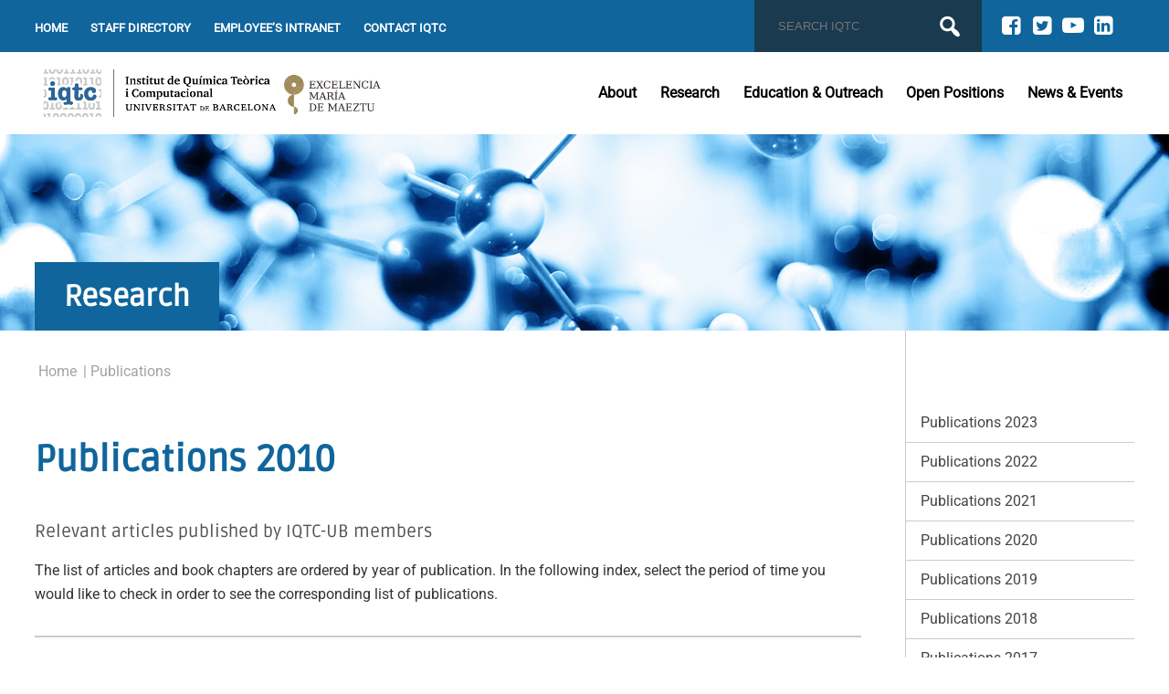

--- FILE ---
content_type: text/html; charset=UTF-8
request_url: https://www.iqtc.ub.edu/research/publications/publications-2010/
body_size: 19888
content:
<!DOCTYPE html>
<html dir="ltr" lang="en-GB" prefix="og: https://ogp.me/ns#">
<head>
<meta charset="UTF-8">
<meta name="viewport" content="width=device-width, initial-scale=1,  minimum-scale=1.0, maximum-scale=1.0">
<meta http-equiv="X-UA-Compatible" content="IE=edge">
<title>
IQTC &#8211; The Institute of Theoretical and Computational Chemistry of the Universitat de Barcelona</title>
<style>:root{  --main-color: #0f659c; --link-color: #1F4F70 ; --highlight-color:#193a4f ;  --hover-color:#193a4f ; }a { color: #1F4F70; }a:hover { color: #193a4f; }a:active { color: #193a4f; }.header_sidebar .social i { color: #fff; }.footer_sub .social i { color: #fff; }</style>
		<!-- All in One SEO 4.6.9.1 - aioseo.com -->
		<meta name="robots" content="max-image-preview:large" />
		<link rel="canonical" href="https://www.iqtc.ub.edu/research/publications/publications-2010/" />
		<meta name="generator" content="All in One SEO (AIOSEO) 4.6.9.1" />
		<meta property="og:locale" content="en_GB" />
		<meta property="og:site_name" content="IQTC - The Institute of Theoretical and Computational Chemistry of the Universitat de Barcelona |" />
		<meta property="og:type" content="article" />
		<meta property="og:title" content="Publications 2010 | IQTC - The Institute of Theoretical and Computational Chemistry of the Universitat de Barcelona" />
		<meta property="og:url" content="https://www.iqtc.ub.edu/research/publications/publications-2010/" />
		<meta property="og:image" content="https://www.iqtc.ub.edu/wp-content/uploads/2020/12/institut-iqtc-tr_LOGO-mariaMaetzu.jpg" />
		<meta property="og:image:secure_url" content="https://www.iqtc.ub.edu/wp-content/uploads/2020/12/institut-iqtc-tr_LOGO-mariaMaetzu.jpg" />
		<meta property="article:published_time" content="2018-04-06T12:38:45+00:00" />
		<meta property="article:modified_time" content="2018-04-06T12:38:45+00:00" />
		<meta name="twitter:card" content="summary_large_image" />
		<meta name="twitter:title" content="Publications 2010 | IQTC - The Institute of Theoretical and Computational Chemistry of the Universitat de Barcelona" />
		<meta name="twitter:image" content="https://www.iqtc.ub.edu/wp-content/uploads/2020/12/institut-iqtc-tr_LOGO-mariaMaetzu.jpg" />
		<script type="application/ld+json" class="aioseo-schema">
			{"@context":"https:\/\/schema.org","@graph":[{"@type":"Article","@id":"https:\/\/www.iqtc.ub.edu\/research\/publications\/publications-2010\/#article","name":"Publications 2010 | IQTC - The Institute of Theoretical and Computational Chemistry of the Universitat de Barcelona","headline":"Publications 2010","author":{"@id":"https:\/\/www.iqtc.ub.edu\/author\/iadmin\/#author"},"publisher":{"@id":"https:\/\/www.iqtc.ub.edu\/#organization"},"image":{"@type":"ImageObject","url":"https:\/\/www.iqtc.ub.edu\/wp-content\/uploads\/2020\/12\/institut-iqtc-tr_LOGO-mariaMaetzu.jpg","@id":"https:\/\/www.iqtc.ub.edu\/#articleImage","width":3124,"height":567},"datePublished":"2018-04-06T13:38:45+02:00","dateModified":"2018-04-06T13:38:45+02:00","inLanguage":"en-GB","mainEntityOfPage":{"@id":"https:\/\/www.iqtc.ub.edu\/research\/publications\/publications-2010\/#webpage"},"isPartOf":{"@id":"https:\/\/www.iqtc.ub.edu\/research\/publications\/publications-2010\/#webpage"},"articleSection":"Publications"},{"@type":"BreadcrumbList","@id":"https:\/\/www.iqtc.ub.edu\/research\/publications\/publications-2010\/#breadcrumblist","itemListElement":[{"@type":"ListItem","@id":"https:\/\/www.iqtc.ub.edu\/#listItem","position":1,"name":"Home","item":"https:\/\/www.iqtc.ub.edu\/","nextItem":"https:\/\/www.iqtc.ub.edu\/research\/publications\/publications-2010\/#listItem"},{"@type":"ListItem","@id":"https:\/\/www.iqtc.ub.edu\/research\/publications\/publications-2010\/#listItem","position":2,"name":"Publications 2010","previousItem":"https:\/\/www.iqtc.ub.edu\/#listItem"}]},{"@type":"Organization","@id":"https:\/\/www.iqtc.ub.edu\/#organization","name":"IQTC - The Institute of Theoretical and Computational Chemistry of the Universitat de Barcelona","url":"https:\/\/www.iqtc.ub.edu\/","logo":{"@type":"ImageObject","url":"https:\/\/www.iqtc.ub.edu\/wp-content\/uploads\/2020\/12\/institut-iqtc-tr_LOGO-mariaMaetzu.jpg","@id":"https:\/\/www.iqtc.ub.edu\/research\/publications\/publications-2010\/#organizationLogo","width":3124,"height":567},"image":{"@id":"https:\/\/www.iqtc.ub.edu\/research\/publications\/publications-2010\/#organizationLogo"}},{"@type":"Person","@id":"https:\/\/www.iqtc.ub.edu\/author\/iadmin\/#author","url":"https:\/\/www.iqtc.ub.edu\/author\/iadmin\/","name":"IQTC ADMIN TIC","image":{"@type":"ImageObject","@id":"https:\/\/www.iqtc.ub.edu\/research\/publications\/publications-2010\/#authorImage","url":"https:\/\/secure.gravatar.com\/avatar\/d59d257dce16316117e26377fa0b76209c270083d67bcf6ebbdc75407e9afe61?s=96&d=mm&r=g","width":96,"height":96,"caption":"IQTC ADMIN TIC"}},{"@type":"WebPage","@id":"https:\/\/www.iqtc.ub.edu\/research\/publications\/publications-2010\/#webpage","url":"https:\/\/www.iqtc.ub.edu\/research\/publications\/publications-2010\/","name":"Publications 2010 | IQTC - The Institute of Theoretical and Computational Chemistry of the Universitat de Barcelona","inLanguage":"en-GB","isPartOf":{"@id":"https:\/\/www.iqtc.ub.edu\/#website"},"breadcrumb":{"@id":"https:\/\/www.iqtc.ub.edu\/research\/publications\/publications-2010\/#breadcrumblist"},"author":{"@id":"https:\/\/www.iqtc.ub.edu\/author\/iadmin\/#author"},"creator":{"@id":"https:\/\/www.iqtc.ub.edu\/author\/iadmin\/#author"},"datePublished":"2018-04-06T13:38:45+02:00","dateModified":"2018-04-06T13:38:45+02:00"},{"@type":"WebSite","@id":"https:\/\/www.iqtc.ub.edu\/#website","url":"https:\/\/www.iqtc.ub.edu\/","name":"IQTC - The Institute of Theoretical and Computational Chemistry of the Universitat de Barcelona","inLanguage":"en-GB","publisher":{"@id":"https:\/\/www.iqtc.ub.edu\/#organization"}}]}
		</script>
		<!-- All in One SEO -->

<link href='https://fonts.gstatic.com' crossorigin rel='preconnect' />
<link rel="alternate" type="application/rss+xml" title="IQTC - The Institute of Theoretical and Computational Chemistry of the Universitat de Barcelona &raquo; Publications 2010 Comments Feed" href="https://www.iqtc.ub.edu/research/publications/publications-2010/feed/" />
<link rel="alternate" title="oEmbed (JSON)" type="application/json+oembed" href="https://www.iqtc.ub.edu/wp-json/oembed/1.0/embed?url=https%3A%2F%2Fwww.iqtc.ub.edu%2Fresearch%2Fpublications%2Fpublications-2010%2F" />
<link rel="alternate" title="oEmbed (XML)" type="text/xml+oembed" href="https://www.iqtc.ub.edu/wp-json/oembed/1.0/embed?url=https%3A%2F%2Fwww.iqtc.ub.edu%2Fresearch%2Fpublications%2Fpublications-2010%2F&#038;format=xml" />
<style id='wp-img-auto-sizes-contain-inline-css' type='text/css'>
img:is([sizes=auto i],[sizes^="auto," i]){contain-intrinsic-size:3000px 1500px}
/*# sourceURL=wp-img-auto-sizes-contain-inline-css */
</style>
<link rel='stylesheet' id='wp-block-library-css' href='https://www.iqtc.ub.edu/wp-includes/css/dist/block-library/style.min.css?ver=6.9' type='text/css' media='all' />
<style id='global-styles-inline-css' type='text/css'>
:root{--wp--preset--aspect-ratio--square: 1;--wp--preset--aspect-ratio--4-3: 4/3;--wp--preset--aspect-ratio--3-4: 3/4;--wp--preset--aspect-ratio--3-2: 3/2;--wp--preset--aspect-ratio--2-3: 2/3;--wp--preset--aspect-ratio--16-9: 16/9;--wp--preset--aspect-ratio--9-16: 9/16;--wp--preset--color--black: #000000;--wp--preset--color--cyan-bluish-gray: #abb8c3;--wp--preset--color--white: #ffffff;--wp--preset--color--pale-pink: #f78da7;--wp--preset--color--vivid-red: #cf2e2e;--wp--preset--color--luminous-vivid-orange: #ff6900;--wp--preset--color--luminous-vivid-amber: #fcb900;--wp--preset--color--light-green-cyan: #7bdcb5;--wp--preset--color--vivid-green-cyan: #00d084;--wp--preset--color--pale-cyan-blue: #8ed1fc;--wp--preset--color--vivid-cyan-blue: #0693e3;--wp--preset--color--vivid-purple: #9b51e0;--wp--preset--gradient--vivid-cyan-blue-to-vivid-purple: linear-gradient(135deg,rgb(6,147,227) 0%,rgb(155,81,224) 100%);--wp--preset--gradient--light-green-cyan-to-vivid-green-cyan: linear-gradient(135deg,rgb(122,220,180) 0%,rgb(0,208,130) 100%);--wp--preset--gradient--luminous-vivid-amber-to-luminous-vivid-orange: linear-gradient(135deg,rgb(252,185,0) 0%,rgb(255,105,0) 100%);--wp--preset--gradient--luminous-vivid-orange-to-vivid-red: linear-gradient(135deg,rgb(255,105,0) 0%,rgb(207,46,46) 100%);--wp--preset--gradient--very-light-gray-to-cyan-bluish-gray: linear-gradient(135deg,rgb(238,238,238) 0%,rgb(169,184,195) 100%);--wp--preset--gradient--cool-to-warm-spectrum: linear-gradient(135deg,rgb(74,234,220) 0%,rgb(151,120,209) 20%,rgb(207,42,186) 40%,rgb(238,44,130) 60%,rgb(251,105,98) 80%,rgb(254,248,76) 100%);--wp--preset--gradient--blush-light-purple: linear-gradient(135deg,rgb(255,206,236) 0%,rgb(152,150,240) 100%);--wp--preset--gradient--blush-bordeaux: linear-gradient(135deg,rgb(254,205,165) 0%,rgb(254,45,45) 50%,rgb(107,0,62) 100%);--wp--preset--gradient--luminous-dusk: linear-gradient(135deg,rgb(255,203,112) 0%,rgb(199,81,192) 50%,rgb(65,88,208) 100%);--wp--preset--gradient--pale-ocean: linear-gradient(135deg,rgb(255,245,203) 0%,rgb(182,227,212) 50%,rgb(51,167,181) 100%);--wp--preset--gradient--electric-grass: linear-gradient(135deg,rgb(202,248,128) 0%,rgb(113,206,126) 100%);--wp--preset--gradient--midnight: linear-gradient(135deg,rgb(2,3,129) 0%,rgb(40,116,252) 100%);--wp--preset--font-size--small: 13px;--wp--preset--font-size--medium: 20px;--wp--preset--font-size--large: 36px;--wp--preset--font-size--x-large: 42px;--wp--preset--spacing--20: 0.44rem;--wp--preset--spacing--30: 0.67rem;--wp--preset--spacing--40: 1rem;--wp--preset--spacing--50: 1.5rem;--wp--preset--spacing--60: 2.25rem;--wp--preset--spacing--70: 3.38rem;--wp--preset--spacing--80: 5.06rem;--wp--preset--shadow--natural: 6px 6px 9px rgba(0, 0, 0, 0.2);--wp--preset--shadow--deep: 12px 12px 50px rgba(0, 0, 0, 0.4);--wp--preset--shadow--sharp: 6px 6px 0px rgba(0, 0, 0, 0.2);--wp--preset--shadow--outlined: 6px 6px 0px -3px rgb(255, 255, 255), 6px 6px rgb(0, 0, 0);--wp--preset--shadow--crisp: 6px 6px 0px rgb(0, 0, 0);}:where(.is-layout-flex){gap: 0.5em;}:where(.is-layout-grid){gap: 0.5em;}body .is-layout-flex{display: flex;}.is-layout-flex{flex-wrap: wrap;align-items: center;}.is-layout-flex > :is(*, div){margin: 0;}body .is-layout-grid{display: grid;}.is-layout-grid > :is(*, div){margin: 0;}:where(.wp-block-columns.is-layout-flex){gap: 2em;}:where(.wp-block-columns.is-layout-grid){gap: 2em;}:where(.wp-block-post-template.is-layout-flex){gap: 1.25em;}:where(.wp-block-post-template.is-layout-grid){gap: 1.25em;}.has-black-color{color: var(--wp--preset--color--black) !important;}.has-cyan-bluish-gray-color{color: var(--wp--preset--color--cyan-bluish-gray) !important;}.has-white-color{color: var(--wp--preset--color--white) !important;}.has-pale-pink-color{color: var(--wp--preset--color--pale-pink) !important;}.has-vivid-red-color{color: var(--wp--preset--color--vivid-red) !important;}.has-luminous-vivid-orange-color{color: var(--wp--preset--color--luminous-vivid-orange) !important;}.has-luminous-vivid-amber-color{color: var(--wp--preset--color--luminous-vivid-amber) !important;}.has-light-green-cyan-color{color: var(--wp--preset--color--light-green-cyan) !important;}.has-vivid-green-cyan-color{color: var(--wp--preset--color--vivid-green-cyan) !important;}.has-pale-cyan-blue-color{color: var(--wp--preset--color--pale-cyan-blue) !important;}.has-vivid-cyan-blue-color{color: var(--wp--preset--color--vivid-cyan-blue) !important;}.has-vivid-purple-color{color: var(--wp--preset--color--vivid-purple) !important;}.has-black-background-color{background-color: var(--wp--preset--color--black) !important;}.has-cyan-bluish-gray-background-color{background-color: var(--wp--preset--color--cyan-bluish-gray) !important;}.has-white-background-color{background-color: var(--wp--preset--color--white) !important;}.has-pale-pink-background-color{background-color: var(--wp--preset--color--pale-pink) !important;}.has-vivid-red-background-color{background-color: var(--wp--preset--color--vivid-red) !important;}.has-luminous-vivid-orange-background-color{background-color: var(--wp--preset--color--luminous-vivid-orange) !important;}.has-luminous-vivid-amber-background-color{background-color: var(--wp--preset--color--luminous-vivid-amber) !important;}.has-light-green-cyan-background-color{background-color: var(--wp--preset--color--light-green-cyan) !important;}.has-vivid-green-cyan-background-color{background-color: var(--wp--preset--color--vivid-green-cyan) !important;}.has-pale-cyan-blue-background-color{background-color: var(--wp--preset--color--pale-cyan-blue) !important;}.has-vivid-cyan-blue-background-color{background-color: var(--wp--preset--color--vivid-cyan-blue) !important;}.has-vivid-purple-background-color{background-color: var(--wp--preset--color--vivid-purple) !important;}.has-black-border-color{border-color: var(--wp--preset--color--black) !important;}.has-cyan-bluish-gray-border-color{border-color: var(--wp--preset--color--cyan-bluish-gray) !important;}.has-white-border-color{border-color: var(--wp--preset--color--white) !important;}.has-pale-pink-border-color{border-color: var(--wp--preset--color--pale-pink) !important;}.has-vivid-red-border-color{border-color: var(--wp--preset--color--vivid-red) !important;}.has-luminous-vivid-orange-border-color{border-color: var(--wp--preset--color--luminous-vivid-orange) !important;}.has-luminous-vivid-amber-border-color{border-color: var(--wp--preset--color--luminous-vivid-amber) !important;}.has-light-green-cyan-border-color{border-color: var(--wp--preset--color--light-green-cyan) !important;}.has-vivid-green-cyan-border-color{border-color: var(--wp--preset--color--vivid-green-cyan) !important;}.has-pale-cyan-blue-border-color{border-color: var(--wp--preset--color--pale-cyan-blue) !important;}.has-vivid-cyan-blue-border-color{border-color: var(--wp--preset--color--vivid-cyan-blue) !important;}.has-vivid-purple-border-color{border-color: var(--wp--preset--color--vivid-purple) !important;}.has-vivid-cyan-blue-to-vivid-purple-gradient-background{background: var(--wp--preset--gradient--vivid-cyan-blue-to-vivid-purple) !important;}.has-light-green-cyan-to-vivid-green-cyan-gradient-background{background: var(--wp--preset--gradient--light-green-cyan-to-vivid-green-cyan) !important;}.has-luminous-vivid-amber-to-luminous-vivid-orange-gradient-background{background: var(--wp--preset--gradient--luminous-vivid-amber-to-luminous-vivid-orange) !important;}.has-luminous-vivid-orange-to-vivid-red-gradient-background{background: var(--wp--preset--gradient--luminous-vivid-orange-to-vivid-red) !important;}.has-very-light-gray-to-cyan-bluish-gray-gradient-background{background: var(--wp--preset--gradient--very-light-gray-to-cyan-bluish-gray) !important;}.has-cool-to-warm-spectrum-gradient-background{background: var(--wp--preset--gradient--cool-to-warm-spectrum) !important;}.has-blush-light-purple-gradient-background{background: var(--wp--preset--gradient--blush-light-purple) !important;}.has-blush-bordeaux-gradient-background{background: var(--wp--preset--gradient--blush-bordeaux) !important;}.has-luminous-dusk-gradient-background{background: var(--wp--preset--gradient--luminous-dusk) !important;}.has-pale-ocean-gradient-background{background: var(--wp--preset--gradient--pale-ocean) !important;}.has-electric-grass-gradient-background{background: var(--wp--preset--gradient--electric-grass) !important;}.has-midnight-gradient-background{background: var(--wp--preset--gradient--midnight) !important;}.has-small-font-size{font-size: var(--wp--preset--font-size--small) !important;}.has-medium-font-size{font-size: var(--wp--preset--font-size--medium) !important;}.has-large-font-size{font-size: var(--wp--preset--font-size--large) !important;}.has-x-large-font-size{font-size: var(--wp--preset--font-size--x-large) !important;}
/*# sourceURL=global-styles-inline-css */
</style>

<style id='classic-theme-styles-inline-css' type='text/css'>
/*! This file is auto-generated */
.wp-block-button__link{color:#fff;background-color:#32373c;border-radius:9999px;box-shadow:none;text-decoration:none;padding:calc(.667em + 2px) calc(1.333em + 2px);font-size:1.125em}.wp-block-file__button{background:#32373c;color:#fff;text-decoration:none}
/*# sourceURL=/wp-includes/css/classic-themes.min.css */
</style>
<link rel='stylesheet' id='dashicons-css' href='https://www.iqtc.ub.edu/wp-includes/css/dashicons.min.css?ver=6.9' type='text/css' media='all' />
<link rel='stylesheet' id='simplegrid-panels-css' href='https://www.iqtc.ub.edu/wp-content/themes/css-grid/css/panels.css?ver=6.9' type='text/css' media='all' />
<link rel='stylesheet' id='simplegrid-style-css' href='https://www.iqtc.ub.edu/wp-content/themes/css-grid/style.css?ver=6.9' type='text/css' media='all' />
<link rel='stylesheet' id='simplegrid-slider-css' href='https://www.iqtc.ub.edu/wp-content/themes/css-grid/css/slider.css?ver=6.9' type='text/css' media='all' />
<link rel='stylesheet' id='simplegrid-icons-css' href='https://www.iqtc.ub.edu/wp-content/themes/css-grid/css/fontello/css/icons.css?ver=6.9' type='text/css' media='all' />
<link rel='stylesheet' id='tablepress-default-css' href='https://www.iqtc.ub.edu/wp-content/plugins/tablepress/css/build/default.css?ver=2.4.1' type='text/css' media='all' />
<!--n2css--><script type="text/javascript" src="https://www.iqtc.ub.edu/wp-includes/js/jquery/jquery.min.js?ver=3.7.1" id="jquery-core-js"></script>
<script type="text/javascript" src="https://www.iqtc.ub.edu/wp-includes/js/jquery/jquery-migrate.min.js?ver=3.4.1" id="jquery-migrate-js"></script>
<link rel="https://api.w.org/" href="https://www.iqtc.ub.edu/wp-json/" /><link rel="alternate" title="JSON" type="application/json" href="https://www.iqtc.ub.edu/wp-json/wp/v2/posts/716" /><link rel="EditURI" type="application/rsd+xml" title="RSD" href="https://www.iqtc.ub.edu/xmlrpc.php?rsd" />
<meta name="generator" content="WordPress 6.9" />
<link rel='shortlink' href='https://www.iqtc.ub.edu/?p=716' />
<!-- start Simple Custom CSS and JS -->
<style type="text/css">
</style>
<!-- end Simple Custom CSS and JS -->
<!-- start Simple Custom CSS and JS -->
<style type="text/css">
/* Imatges generals responsives */
img {
  max-width: 100%;
  height: auto;
  display: block;
}

/* Graella alineada a l'esquerra */
.pdi-postdoctoral .archive_post_grid.programmes {
  display: flex;
  flex-wrap: wrap;
  justify-content: flex-start; /* alineació a l’esquerra */
  gap: 1.5rem; /* separació entre targetes */
}

/* Cada targeta */
.pdi-postdoctoral .archive_post_item {
  text-align: center;
  background: #fff;
  padding: 10px;
  border-radius: 0; /* 👈 vores rectes */
  max-width: 220px;
  box-shadow: 0 2px 8px rgba(0,0,0,0.1);
  transition: transform 0.2s ease;
}

.pdi-postdoctoral .archive_post_item:hover {
  transform: translateY(-4px);
}

/* Contenidor d’imatge */
.pdi-postdoctoral .archive_post_item figure {
  width: 100%;
  aspect-ratio: 3 / 2; /* ajusta la proporció segons vulguis */
  overflow: hidden;
  display: flex;
  align-items: center;
  justify-content: center;
  border-radius: 0; /* 👈 vores rectes també per al contenidor */
  margin: 0;
}

/* Imatges interiors */
.pdi-postdoctoral .archive_post_item img {
  width: 100%;
  height: 100%;
  object-fit: cover; /* omple el contenidor sense deformar */
  border-radius: 0; /* 👈 cap arrodoniment */
}

/* Títols */
.pdi-postdoctoral .archive_post_item h2 {
  font-size: 1rem;
  margin-top: 0.75rem;
  line-height: 1.2;
}

</style>
<!-- end Simple Custom CSS and JS -->
<!-- start Simple Custom CSS and JS -->
<script>
document.addEventListener('DOMContentLoaded', function() {
  // Lista de imágenes que quieras mostrar aleatoriamente
  var images = [
    'https://www.iqtc.ub.edu/wp-content/themes/css-grid/img/clipart/bg1.jpg',
    'https://www.iqtc.ub.edu/wp-content/themes/css-grid/img/clipart/bg2.jpg',
    'https://www.iqtc.ub.edu/wp-content/themes/css-grid/img/clipart/bg3.jpg',
	'https://www.iqtc.ub.edu/wp-content/themes/css-grid/img/clipart/bg4.jpg',
	'https://www.iqtc.ub.edu/wp-content/uploads/2020/02/wires05WEB.jpg',
    'https://www.iqtc.ub.edu/wp-content/themes/css-grid/img/clipart/bg5.jpg'
  ];

  // Selecciona una imagen aleatoria
  var randomImage = images[Math.floor(Math.random() * images.length)];

  // Selecciona los elementos donde quieres cambiar la imagen
  var elements = document.querySelectorAll(
    '.single-team .headerbg.post_img, ' +
    '.single-news .headerbg.post_img, ' +
    '.single-event .headerbg.post_img, ' +
    '.single-postodoc .headerbg.post_img, ' +
    '.single-pdh .headerbg.post_img, ' +
    '.category-news .headerbg.post_img, ' + // Nueva línea para News & Events
    '#subheader + .headerbg.post_img' // Otra opción si la sección sigue inmediatamente a #subheader
  );

  // Aplica la imagen de fondo aleatoria
  elements.forEach(function(el) {
    el.style.backgroundImage = 'url(' + randomImage + ')';
    el.style.backgroundRepeat = 'no-repeat';
    el.style.backgroundPosition = 'center';
    el.style.height = '300px'; // ajusta según tu diseño
  });
});
</script>
<!-- end Simple Custom CSS and JS -->
<meta name="tec-api-version" content="v1"><meta name="tec-api-origin" content="https://www.iqtc.ub.edu"><link rel="alternate" href="https://www.iqtc.ub.edu/wp-json/tribe/events/v1/" /><link rel="icon" href="https://www.iqtc.ub.edu/wp-content/uploads/2020/12/iqtc-icon.png" sizes="32x32" />
<link rel="icon" href="https://www.iqtc.ub.edu/wp-content/uploads/2020/12/iqtc-icon.png" sizes="192x192" />
<link rel="apple-touch-icon" href="https://www.iqtc.ub.edu/wp-content/uploads/2020/12/iqtc-icon.png" />
<meta name="msapplication-TileImage" content="https://www.iqtc.ub.edu/wp-content/uploads/2020/12/iqtc-icon.png" />
<style id="kirki-inline-styles">body{font-family:Roboto, Helvetica, Arial, sans-serif;font-size:1em;}h1, h2, h3, p.description{font-family:Ruda, Helvetica, Arial, sans-serif;}@font-face{font-display:swap;font-family:'Roboto';font-style:normal;font-weight:400;font-stretch:normal;src:url(//fonts.gstatic.com/l/font?kit=KFOMCnqEu92Fr1ME7kSn66aGLdTylUAMQXC89YmC2DPNWubEbWmQ&skey=a0a0114a1dcab3ac&v=v50) format('woff');}@font-face{font-display:swap;font-family:'Ruda';font-style:normal;font-weight:400;src:url(//fonts.gstatic.com/l/font?kit=k3kKo8YQJOpFgHQ1mQ5VkEbUKaJFsi_9&skey=260e836d3140a70d&v=v30) format('woff');}</style></head>
<body class="wp-singular post-template-default single single-post postid-716 single-format-standard wp-custom-logo wp-theme-css-grid tribe-no-js fpt-template-css-grid">
<div id="mobile-navigation">
  <input type="checkbox" id="overlay-input" />
  <label for="overlay-input" id="overlay-button"><span></span></label>
  <div id="overlay">
    <ul id="menu-main-navigation" class="menu"><li id="menu-item-921" class="menu-item menu-item-type-custom menu-item-object-custom menu-item-has-children menu-item-921"><a href="#">About</a><p class="menu-item-description">The IQTCUB is integrated by more than 60 researchers, experts in several fields of the Theoretical and Computational Chemistry</p>
<label for='menu-toggle27'><span class='dashicons dashicons-arrow-down-alt2'></span></label><input type='checkbox' class='menu-toggle' id='menu-toggle27'/><ul class='sub-menu'>
 	<li id="menu-item-1501" class="menu-item menu-item-type-post_type menu-item-object-post menu-item-1501"><a href="https://www.iqtc.ub.edu/iqtc/about/">About IQTC</a><p class="menu-item-description">The Institute of Theoretical and Computational Chemistry of the Universitat de Barcelona (IQTCUB) is integrated by more than 60 researchers, experts in several fields of the Theoretical and Computational Chemistry. The research activity carried out at the IQTCUB covers methods and computational tools development, application of several techniques of electronic structures and simulation to problems in materials science, the study of reactivity and reaction dynamics in chemical reactions as well as of biological systems and soft-matter. The main goal is to generate synergies between researchers encouraging the interdisciplinary activities that allow to tackle new challenges. Another important goal is to share expertise in handling the computational resources, which are the main tools in this type of research. See the IQTCUB director’s welcome. For a more detailed information see the 2017 IQTCUB Scientific Activity Report and the XRQTC disseminating video.</p></li>
	<li id="menu-item-1493" class="menu-item menu-item-type-post_type menu-item-object-post menu-item-1493"><a href="https://www.iqtc.ub.edu/iqtc/director-s-welcome/">Director’s welcome</a><p class="menu-item-description">The Institute of Theoretical and Computational Chemistry of the Universitat de Barcelona (IQTCUB) was created by the university Government Board on 27th November 2007 involving professors and researchers of different departments of the Faculties of Chemistry and Physics of the Universitat de Barcelona. Nowadays, also some groups of the Faculty of Pharmacy belong to the Institute. The common theme of the research projects conducted at the Institute is the use of methods that are rooted in quantum chemistry, recently it is also open to experimental groups of our Departments with deep collaborations with those focusing on computational chemistry. This should help to increase the multidisciplinary character of our research. Although traditionally the research at IQTCUB is mainly focused on chemistry, it is different from one would expect of a traditional chemist. Indeed, the common tools employed by the researchers at IQTCUB do not belong to a typical laboratory, but to a virtual computational “laboratory”. This “laboratory” is usually a gateway to our computational resources or to the supercomputing centers with even larger computacional facilities. The main goal of theoretical and computational chemistry is to achieve a detailed understanding of chemical and physical processes in order to assist in the interpretation…</p></li>
	<li id="menu-item-1494" class="menu-item menu-item-type-post_type menu-item-object-post menu-item-1494"><a href="https://www.iqtc.ub.edu/iqtc/direction-team/">Direction team</a><p class="menu-item-description">Direction team   Prof. Eliseo Ruiz Sabin Director Prof. Jordi Poater Teixidor Secretary      Prof. Iberio de P. Ribeiro Moreira Treasurer Prof. Francesc Illas i Riera Board Member</p></li>
	<li id="menu-item-3367" class="menu-item menu-item-type-post_type menu-item-object-post menu-item-3367"><a href="https://www.iqtc.ub.edu/iqtc/diec-comission/">Diversity, Inclusion and Equity Commission</a></li>
	<li id="menu-item-11294" class="menu-item menu-item-type-post_type menu-item-object-post menu-item-11294"><a href="https://www.iqtc.ub.edu/iqtc/scientific-advisory-board/">Scientific Advisory Board</a></li>
	<li id="menu-item-1496" class="menu-item menu-item-type-post_type menu-item-object-post menu-item-1496"><a href="https://www.iqtc.ub.edu/iqtc/iqtcub-scientific-activities-reports/">IQTCUB Annual Reports</a><p class="menu-item-description">Here are of the annual IQTCUB activity reports that are available to download: IQTCUB report of 2018 ( CAT | ENG ) IQTCUB report of 2017 ( CAT | ENG ) IQTCUB report of 2016 ( CAT | ENG ) IQTCUB report of 2015 ( CAT | ENG ) IQTCUB report of 2014 ( CAT | ENG )   IQTCUB report of 2013 ( CAT | ENG )   IQTCUB report of 2012 ( CAT | ENG )   IQTCUB report of 2011 ( CAT )   IQTCUB report of 2010 ( CAT )   IQTCUB report of 2009 and 2008 ( CAT )      </p></li>
	<li id="menu-item-10733" class="menu-item menu-item-type-post_type menu-item-object-post menu-item-10733"><a href="https://www.iqtc.ub.edu/iqtc/iqtcub-equity-plan/">IQTCUB Equity Plan</a></li>
	<li id="menu-item-1499" class="menu-item menu-item-type-post_type menu-item-object-post menu-item-1499"><a href="https://www.iqtc.ub.edu/iqtc/xrqtc-disseminating-video/">XRQTC disseminating video</a><p class="menu-item-description">  You are welcome to see this video elaborated by XRQTC.This is a project done with the support of Direccio General de Recerca de la Generalitat de Catalunya through AGAUR. Authors: Xavier Gimenez (UB), Lourdes Vega (Matgas), Jean Didier Marechal (UAB).</p></li>
	<li id="menu-item-2270" class="menu-item menu-item-type-post_type menu-item-object-post menu-item-2270"><a href="https://www.iqtc.ub.edu/iqtc/contact/">Contact IQTC</a></li>
</ul>
</li>
<li id="menu-item-922" class="menu-item menu-item-type-custom menu-item-object-custom menu-item-has-children menu-item-922"><a href="#">Research</a><p class="menu-item-description">The IQTC is working in three main Research Areas and publishes 150 articles in the most prestigious international Journals</p>
<label for='menu-toggle22'><span class='dashicons dashicons-arrow-down-alt2'></span></label><input type='checkbox' class='menu-toggle' id='menu-toggle22'/><ul class='sub-menu'>
 	<li id="menu-item-3789" class="menu-item menu-item-type-taxonomy menu-item-object-category menu-item-3789"><a href="https://www.iqtc.ub.edu/category/research-areas/">Research Areas</a></li>
	<li id="menu-item-1774" class="menu-item menu-item-type-post_type menu-item-object-post menu-item-1774"><a href="https://www.iqtc.ub.edu/research/equipment/equipment/">Computational Resources</a></li>
	<li id="menu-item-11327" class="menu-item menu-item-type-post_type menu-item-object-post menu-item-11327"><a href="https://www.iqtc.ub.edu/research/publications/publications-2023/">Publications</a></li>
	<li id="menu-item-11326" class="menu-item menu-item-type-post_type menu-item-object-post menu-item-11326"><a href="https://www.iqtc.ub.edu/research/highlights/highlights-2021/highlights-2021/">Highlights</a></li>
	<li id="menu-item-5275" class="menu-item menu-item-type-post_type menu-item-object-post menu-item-5275"><a href="https://www.iqtc.ub.edu/research/coding-development/coding-software-resources/">Software development</a></li>
	<li id="menu-item-7748" class="menu-item menu-item-type-post_type_archive menu-item-object-staff menu-item-7748"><a href="https://www.iqtc.ub.edu/staff/">Staff Directory</a><p class="menu-item-description">Staff Directory</p></li>
	<li id="menu-item-1716" class="menu-item menu-item-type-post_type menu-item-object-post menu-item-1716"><a href="https://www.iqtc.ub.edu/research/cover/article-covers/">Article Covers</a></li>
	<li id="menu-item-11412" class="menu-item menu-item-type-post_type menu-item-object-post menu-item-11412"><a href="https://www.iqtc.ub.edu/research/postdocs-and-phds/">Postdocs and PhDs</a></li>
	<li id="menu-item-11052" class="menu-item menu-item-type-custom menu-item-object-custom menu-item-11052"><a href="https://www.iqtc.ub.edu/research/technology-transfer/">Technology Transfer</a></li>
</ul>
</li>
<li id="menu-item-923" class="menu-item menu-item-type-custom menu-item-object-custom menu-item-has-children menu-item-923"><a href="#">Education &#038; Outreach</a><p class="menu-item-description">The IQTC contributes to initiate chemistry undergraduate students to the discipline or to improve previous knowledge in Computational Chemistry</p>
<label for='menu-toggle23'><span class='dashicons dashicons-arrow-down-alt2'></span></label><input type='checkbox' class='menu-toggle' id='menu-toggle23'/><ul class='sub-menu'>
 	<li id="menu-item-1739" class="menu-item menu-item-type-post_type menu-item-object-post menu-item-1739"><a href="https://www.iqtc.ub.edu/education-outreach/masters/masters/">Masters</a></li>
	<li id="menu-item-1740" class="menu-item menu-item-type-post_type menu-item-object-post menu-item-1740"><a href="https://www.iqtc.ub.edu/education-outreach/doctorates/doctorats/">Doctorates</a></li>
	<li id="menu-item-2501" class="menu-item menu-item-type-post_type menu-item-object-post menu-item-2501"><a href="https://www.iqtc.ub.edu/education-outreach/dissemination-projects/dissemination-projects/">Dissemination projects</a></li>
	<li id="menu-item-7283" class="menu-item menu-item-type-post_type menu-item-object-post menu-item-7283"><a href="https://www.iqtc.ub.edu/education-outreach/fellowships/fellowships/">Fellowships</a></li>
	<li id="menu-item-5531" class="menu-item menu-item-type-post_type menu-item-object-post menu-item-5531"><a href="https://www.iqtc.ub.edu/education-outreach/training/training/">Training</a></li>
	<li id="menu-item-5362" class="menu-item menu-item-type-post_type menu-item-object-post menu-item-5362"><a href="https://www.iqtc.ub.edu/education-outreach/conferences-symposium/conferences-symposium/">Conferences &#038; Symposium</a></li>
	<li id="menu-item-10783" class="menu-item menu-item-type-post_type menu-item-object-post menu-item-10783"><a href="https://www.iqtc.ub.edu/education-outreach/virtual-chemistry/">Virtual Chemistry</a></li>
</ul>
</li>
<li id="menu-item-2209" class="menu-item menu-item-type-post_type_archive menu-item-object-vacancies menu-item-2209"><a href="https://www.iqtc.ub.edu/vacancies/">Open Positions</a><p class="menu-item-description">The IQTC work in the Promotion and encouragement of research and helps young students initiate a Scientific Career</p></li>
<li id="menu-item-1269" class="menu-item menu-item-type-taxonomy menu-item-object-category menu-item-has-children menu-item-1269"><a href="https://www.iqtc.ub.edu/category/news/">News &#038; Events</a><p class="menu-item-description">Check out the latest news and the updated Agenda of the IQTC</p>
<label for='menu-toggle47'><span class='dashicons dashicons-arrow-down-alt2'></span></label><input type='checkbox' class='menu-toggle' id='menu-toggle47'/><ul class='sub-menu'>
 	<li id="menu-item-10051" class="menu-item menu-item-type-custom menu-item-object-custom menu-item-10051"><a href="https://www.iqtc.ub.edu/iqtc-calendar/">IQTC Calendar</a></li>
</ul>
</li>
</ul>  </div>
</div>
<div class="grid-container">
<div class="reference" style="display:none">
<a href="https://akun-pro-myanmar.vnshop.fr/">Akun Pro Myanmar</a>
</div>
<div class="headerbar"></div>  
<header class="header">
  <nav class="top-nav">
    <ul id="menu-topbar" class="menu"><li id="menu-item-1264" class="menu-item menu-item-type-custom menu-item-object-custom menu-item-1264"><a href="/">HOME</a></li>
<li id="menu-item-2059" class="menu-item menu-item-type-post_type_archive menu-item-object-staff menu-item-2059"><a href="https://www.iqtc.ub.edu/staff/">STAFF DIRECTORY</a><p class="menu-item-description">Staff Directory</p></li>
<li id="menu-item-1262" class="menu-item menu-item-type-custom menu-item-object-custom menu-item-1262"><a target="_blank" href="https://wiki.qt.ub.edu/uwiki/">EMPLOYEE&#8217;S INTRANET</a></li>
<li id="menu-item-2268" class="menu-item menu-item-type-post_type menu-item-object-post menu-item-2268"><a href="https://www.iqtc.ub.edu/iqtc/contact/">CONTACT IQTC</a></li>
</ul>  </nav>
    <div class="header_sidebar">
        <form role="search" method="get"  id="search-form" class="search-form" action="https://www.iqtc.ub.edu/">
    <label>
        <input type="search" class="search-field" placeholder="SEARCH IQTC" value="" name="s" title="Search for:" />
    </label>
   
    <button type="submit" form="search-form" value="Submit"></button>

</form>            <div class="social"><li><a target="_blank" href="https://www.facebook.com/InstitutDeQuimicaTeoricaIComputacional"><i class="facebook icon-facebook-squared"></i></a></li><li><a target="_blank" href="https://twitter.com/IQTCUB"><i class="twitter icon-twitter-squared"></i></a></li><li><a target="_blank" href="https://www.youtube.com/channel/UCMJhBq3daowIy7hGm-3l8Tg"><i class="youtube icon-youtube-play"></i></a></li><li><a target="_blank" href="https://www.linkedin.com/company/35464152"><i class="linkedin icon-linkedin-squared"></i></a></li></div>      </div>
</header>
<div id="subheader" class="subheader">
  <div class="logo">
    <a href="https://www.iqtc.ub.edu/" class="custom-logo-link" rel="home"><img width="3124" height="567" src="https://www.iqtc.ub.edu/wp-content/uploads/2020/12/institut-iqtc-tr_LOGO-mariaMaetzu.jpg" class="custom-logo" alt="IQTC &#8211; The Institute of Theoretical and Computational Chemistry of the Universitat de Barcelona" decoding="async" fetchpriority="high" /></a>  </div>
    <nav class="menu megamenu">
    <ul id="menu-main-navigation-1" class="menu"><li class="menu-item menu-item-type-custom menu-item-object-custom menu-item-has-children menu-item-921"><a href="#">About</a><p class="menu-item-description">The IQTCUB is integrated by more than 60 researchers, experts in several fields of the Theoretical and Computational Chemistry</p>
<div class='sub-menu-wrap'><ul class='sub-menu'>
 	<li class="menu-item menu-item-type-post_type menu-item-object-post menu-item-1501"><a href="https://www.iqtc.ub.edu/iqtc/about/">About IQTC</a><p class="menu-item-description">The Institute of Theoretical and Computational Chemistry of the Universitat de Barcelona (IQTCUB) is integrated by more than 60 researchers, experts in several fields of the Theoretical and Computational Chemistry. The research activity carried out at the IQTCUB covers methods and computational tools development, application of several techniques of electronic structures and simulation to problems in materials science, the study of reactivity and reaction dynamics in chemical reactions as well as of biological systems and soft-matter. The main goal is to generate synergies between researchers encouraging the interdisciplinary activities that allow to tackle new challenges. Another important goal is to share expertise in handling the computational resources, which are the main tools in this type of research. See the IQTCUB director’s welcome. For a more detailed information see the 2017 IQTCUB Scientific Activity Report and the XRQTC disseminating video.</p></li>
	<li class="menu-item menu-item-type-post_type menu-item-object-post menu-item-1493"><a href="https://www.iqtc.ub.edu/iqtc/director-s-welcome/">Director’s welcome</a><p class="menu-item-description">The Institute of Theoretical and Computational Chemistry of the Universitat de Barcelona (IQTCUB) was created by the university Government Board on 27th November 2007 involving professors and researchers of different departments of the Faculties of Chemistry and Physics of the Universitat de Barcelona. Nowadays, also some groups of the Faculty of Pharmacy belong to the Institute. The common theme of the research projects conducted at the Institute is the use of methods that are rooted in quantum chemistry, recently it is also open to experimental groups of our Departments with deep collaborations with those focusing on computational chemistry. This should help to increase the multidisciplinary character of our research. Although traditionally the research at IQTCUB is mainly focused on chemistry, it is different from one would expect of a traditional chemist. Indeed, the common tools employed by the researchers at IQTCUB do not belong to a typical laboratory, but to a virtual computational “laboratory”. This “laboratory” is usually a gateway to our computational resources or to the supercomputing centers with even larger computacional facilities. The main goal of theoretical and computational chemistry is to achieve a detailed understanding of chemical and physical processes in order to assist in the interpretation…</p></li>
	<li class="menu-item menu-item-type-post_type menu-item-object-post menu-item-1494"><a href="https://www.iqtc.ub.edu/iqtc/direction-team/">Direction team</a><p class="menu-item-description">Direction team   Prof. Eliseo Ruiz Sabin Director Prof. Jordi Poater Teixidor Secretary      Prof. Iberio de P. Ribeiro Moreira Treasurer Prof. Francesc Illas i Riera Board Member</p></li>
	<li class="menu-item menu-item-type-post_type menu-item-object-post menu-item-3367"><a href="https://www.iqtc.ub.edu/iqtc/diec-comission/">Diversity, Inclusion and Equity Commission</a></li>
	<li class="menu-item menu-item-type-post_type menu-item-object-post menu-item-11294"><a href="https://www.iqtc.ub.edu/iqtc/scientific-advisory-board/">Scientific Advisory Board</a></li>
	<li class="menu-item menu-item-type-post_type menu-item-object-post menu-item-1496"><a href="https://www.iqtc.ub.edu/iqtc/iqtcub-scientific-activities-reports/">IQTCUB Annual Reports</a><p class="menu-item-description">Here are of the annual IQTCUB activity reports that are available to download: IQTCUB report of 2018 ( CAT | ENG ) IQTCUB report of 2017 ( CAT | ENG ) IQTCUB report of 2016 ( CAT | ENG ) IQTCUB report of 2015 ( CAT | ENG ) IQTCUB report of 2014 ( CAT | ENG )   IQTCUB report of 2013 ( CAT | ENG )   IQTCUB report of 2012 ( CAT | ENG )   IQTCUB report of 2011 ( CAT )   IQTCUB report of 2010 ( CAT )   IQTCUB report of 2009 and 2008 ( CAT )      </p></li>
	<li class="menu-item menu-item-type-post_type menu-item-object-post menu-item-10733"><a href="https://www.iqtc.ub.edu/iqtc/iqtcub-equity-plan/">IQTCUB Equity Plan</a></li>
	<li class="menu-item menu-item-type-post_type menu-item-object-post menu-item-1499"><a href="https://www.iqtc.ub.edu/iqtc/xrqtc-disseminating-video/">XRQTC disseminating video</a><p class="menu-item-description">  You are welcome to see this video elaborated by XRQTC.This is a project done with the support of Direccio General de Recerca de la Generalitat de Catalunya through AGAUR. Authors: Xavier Gimenez (UB), Lourdes Vega (Matgas), Jean Didier Marechal (UAB).</p></li>
	<li class="menu-item menu-item-type-post_type menu-item-object-post menu-item-2270"><a href="https://www.iqtc.ub.edu/iqtc/contact/">Contact IQTC</a></li>
</ul></div>
</li>
<li class="menu-item menu-item-type-custom menu-item-object-custom menu-item-has-children menu-item-922"><a href="#">Research</a><p class="menu-item-description">The IQTC is working in three main Research Areas and publishes 150 articles in the most prestigious international Journals</p>
<div class='sub-menu-wrap'><ul class='sub-menu'>
 	<li class="menu-item menu-item-type-taxonomy menu-item-object-category menu-item-3789"><a href="https://www.iqtc.ub.edu/category/research-areas/">Research Areas</a></li>
	<li class="menu-item menu-item-type-post_type menu-item-object-post menu-item-1774"><a href="https://www.iqtc.ub.edu/research/equipment/equipment/">Computational Resources</a></li>
	<li class="menu-item menu-item-type-post_type menu-item-object-post menu-item-11327"><a href="https://www.iqtc.ub.edu/research/publications/publications-2023/">Publications</a></li>
	<li class="menu-item menu-item-type-post_type menu-item-object-post menu-item-11326"><a href="https://www.iqtc.ub.edu/research/highlights/highlights-2021/highlights-2021/">Highlights</a></li>
	<li class="menu-item menu-item-type-post_type menu-item-object-post menu-item-5275"><a href="https://www.iqtc.ub.edu/research/coding-development/coding-software-resources/">Software development</a></li>
	<li class="menu-item menu-item-type-post_type_archive menu-item-object-staff menu-item-7748"><a href="https://www.iqtc.ub.edu/staff/">Staff Directory</a><p class="menu-item-description">Staff Directory</p></li>
	<li class="menu-item menu-item-type-post_type menu-item-object-post menu-item-1716"><a href="https://www.iqtc.ub.edu/research/cover/article-covers/">Article Covers</a></li>
	<li class="menu-item menu-item-type-post_type menu-item-object-post menu-item-11412"><a href="https://www.iqtc.ub.edu/research/postdocs-and-phds/">Postdocs and PhDs</a></li>
	<li class="menu-item menu-item-type-custom menu-item-object-custom menu-item-11052"><a href="https://www.iqtc.ub.edu/research/technology-transfer/">Technology Transfer</a></li>
</ul></div>
</li>
<li class="menu-item menu-item-type-custom menu-item-object-custom menu-item-has-children menu-item-923"><a href="#">Education &#038; Outreach</a><p class="menu-item-description">The IQTC contributes to initiate chemistry undergraduate students to the discipline or to improve previous knowledge in Computational Chemistry</p>
<div class='sub-menu-wrap'><ul class='sub-menu'>
 	<li class="menu-item menu-item-type-post_type menu-item-object-post menu-item-1739"><a href="https://www.iqtc.ub.edu/education-outreach/masters/masters/">Masters</a></li>
	<li class="menu-item menu-item-type-post_type menu-item-object-post menu-item-1740"><a href="https://www.iqtc.ub.edu/education-outreach/doctorates/doctorats/">Doctorates</a></li>
	<li class="menu-item menu-item-type-post_type menu-item-object-post menu-item-2501"><a href="https://www.iqtc.ub.edu/education-outreach/dissemination-projects/dissemination-projects/">Dissemination projects</a></li>
	<li class="menu-item menu-item-type-post_type menu-item-object-post menu-item-7283"><a href="https://www.iqtc.ub.edu/education-outreach/fellowships/fellowships/">Fellowships</a></li>
	<li class="menu-item menu-item-type-post_type menu-item-object-post menu-item-5531"><a href="https://www.iqtc.ub.edu/education-outreach/training/training/">Training</a></li>
	<li class="menu-item menu-item-type-post_type menu-item-object-post menu-item-5362"><a href="https://www.iqtc.ub.edu/education-outreach/conferences-symposium/conferences-symposium/">Conferences &#038; Symposium</a></li>
	<li class="menu-item menu-item-type-post_type menu-item-object-post menu-item-10783"><a href="https://www.iqtc.ub.edu/education-outreach/virtual-chemistry/">Virtual Chemistry</a></li>
</ul></div>
</li>
<li class="menu-item menu-item-type-post_type_archive menu-item-object-vacancies menu-item-2209"><a href="https://www.iqtc.ub.edu/vacancies/">Open Positions</a><p class="menu-item-description">The IQTC work in the Promotion and encouragement of research and helps young students initiate a Scientific Career</p></li>
<li class="menu-item menu-item-type-taxonomy menu-item-object-category menu-item-has-children menu-item-1269"><a href="https://www.iqtc.ub.edu/category/news/">News &#038; Events</a><p class="menu-item-description">Check out the latest news and the updated Agenda of the IQTC</p>
<div class='sub-menu-wrap'><ul class='sub-menu'>
 	<li class="menu-item menu-item-type-custom menu-item-object-custom menu-item-10051"><a href="https://www.iqtc.ub.edu/iqtc-calendar/">IQTC Calendar</a></li>
</ul></div>
</li>
</ul>  </nav>
</div> 


  <section class="headerbg" style="background-image: url(https://www.iqtc.ub.edu/wp-content/themes/css-grid/img/clipart/bg3.jpg);">	
</section>
	 
      <div class="section_title">
        <h2>Research</h2>
      </div>
    

<div class="main">
	
<div class="wrapper">
    <div class="postcontent" id="post-716">
    <div id="crumbs"><a href="https://www.iqtc.ub.edu">Home</a> | Publications<span class="current"></span></div>    <h1>
      Publications 2010    </h1>
        <h3>Relevant articles published by IQTC-UB members</h3>
    <p>The list of articles and book chapters are ordered by year of publication. In the following index, select the period of time you would like to check in order to see the corresponding list of publications.</p>
        <hr />
    
      <script>jQuery(function() {jQuery(".accordion").accordion({active: false,heightStyle: "content",collapsible: true});});</script><p style="text-align: justify;"><strong>2010</strong></p>
<ul style="text-align: justify;">
<li>Zwijnenburg, M.A., Jelfs, K.E., Bromley, S.T., 2010.<em> An extensive theoretical survey of low-density allotropy in silicon. PCCP Phys. Chem. Chem. Phys.</em> 12, 8505-8512.</li>
</ul>
<ul style="text-align: justify;">
<li>Zwijnenburg, M.A., Illas, F., Bromley, S.T., 2010.<em> Apparent Scarcity of Low-Density Polymorphs of Inorganic Solids</em>. Phys. Rev. Lett. 104.</li>
</ul>
<ul style="text-align: justify;">
<li>Zwijnenburg, M.A., Bromley, S.T., 2010. <em>Zeolite synthesis: an energetic perspective</em>. PCCP Phys. Chem. Chem. Phys. 12, 14579-14584.</li>
</ul>
<ul style="text-align: justify;">
<li>Yuste, C., Ferrando-Soria, J., Cangussu, D., Fabelo, O., Ruiz-Perez, C., Marino, N., De Munno, G., Stiriba, S.-E., Ruiz-Garcia, R., Cano, J., Lloret, F., Julve, M., 2010. <em>Topological control of the spin coupling in dinuclear copper(II) complexes with meta- and para-phenylenediamine bridging ligands</em>. Inorg. Chim. Acta 363, 1984-1994.</li>
</ul>
<ul style="text-align: justify;">
<li>Yudanov, I.V., Neyman, K.M., 2010. <em>Stabilization of Au at edges of bimetallic PdAu nanocrystallites</em>. PCCP Phys. Chem. Chem. Phys. 12, 5094-5100.</li>
</ul>
<ul style="text-align: justify;">
<li>Vines, F., Lykhach, Y., Staudt, T., Lorenz, M.P.A., Papp, C., Steinrueck, H.-P., Libuda, J., Neyman, K.M., Goerling, A., 2010. <em>Methane Activation by Platinum: Critical Role of Edge and Corner Sites of Metal Nanoparticles</em>. Chem.-Eur. J. 16, 6530-6539.</li>
</ul>
<ul style="text-align: justify;">
<li>Vidossich, P., Florin, G., Alfonso-Prieto, M., Derat, E., Shaik, S., Rovira, C., 2010. <em>On the Role of Water in Peroxidase Catalysis: A Theoretical Investigation of HRP Compound I Formation</em>. J. Phys. Chem. B 114, 5161-5169.</li>
</ul>
<ul style="text-align: justify;">
<li>van Bueren, A.L., Ardevol, A., Fayers-Kerr, J., Luo, B., Zhang, Y., Sollogoub, M., Bleriot, Y., Rovira, C., Davies, G.J., 2010. <em>Analysis of the Reaction Coordinate of alpha-L-Fucosidases: A Combined Structural and Quantum Mechanical Approach</em>. J. Am. Chem. Soc. 132, 1804-+.</li>
</ul>
<ul style="text-align: justify;">
<li>Valero, R., Gomes, J.R.B., Truhlar, D.G., Illas, F., 2010. <em>Density functional study of CO and NO adsorption on Ni-doped MgO(100)</em>. J. Chem. Phys. 132.</li>
</ul>
<ul style="text-align: justify;">
<li>Stradi, D., Illas, F., Bromley, S.T., 2010. <em>Prospective Role of Multicenter Bonding for Efficient and Selective Hydrogen Transport</em>. Phys. Rev. Lett. 105.</li>
</ul>
<ul style="text-align: justify;">
<li>Sasmal, S., Hazra, S., Kundu, P., Majumder, S., Aliaga-Alcalde, N., Ruiz, E., Mohanta, S., 2010. <em>Magneto-Structural Correlation Studies and Theoretical Calculations of a Unique Family of Single End-to-End Azide-Bridged Ni-4(II) Cyclic Clusters</em>. Inorg. Chem. 49, 9517-9526.</li>
</ul>
<ul style="text-align: justify;">
<li>Sanz, A.S., Gimenez, X., Bofill, J.M., Miret-Artes, S., 2010. <em>Understanding chemical reactions within a generalized Hamilton-Jacobi framework</em> (vol 478, pg 89, 2009). Chem. Phys. Lett. 488, 235-236.</li>
</ul>
<ul style="text-align: justify;">
<li>Sangthong, W., Limtrakul, J., Illas, F., Bromley, S.T., 2010. <em>Predicting transition pressures for obtaining nanoporous semiconductor polymorphs: oxides and chalcogenides of Zn, Cd and Mg</em>. PCCP Phys. Chem. Chem. Phys. 12, 8513-8520.</li>
</ul>
<ul style="text-align: justify;">
<li>Ruiz-Martinez, A., Casanova, D., Alvarez, S., 2010. <em>Ligand Association/Dissociation Paths and Ill-Defined Coordination Numbers</em>. Chem.-Eur. J. 16, 6567-6581.</li>
</ul>
<ul style="text-align: justify;">
<li>Rosa, V., Santos, C.I.M., Welter, R., Aullon, G., Lodeiro, C., Aviles, T., 2010. <em>Comparison of the Structure and Stability of New alpha-Diimine Complexes of Copper(I) and Silver(I): Density Functional Theory versus Experimental</em>. Inorg. Chem. 49, 8699-8708.</li>
</ul>
<ul style="text-align: justify;">
<li>Roldan, A., Novell, G., Ricart, J.M., Illas, F., 2010.<em> Theoretical Simulation of Temperature Programmed Desorption of Molecular Oxygen on Isolated Au Nanoparticles from Density Functional Calculations and Microkinetics Models</em>. J. Phys. Chem. C 114, 5101-5106.</li>
</ul>
<ul style="text-align: justify;">
<li>Roldan, A., Manel Ricart, J., Illas, F., Pacchioni, G., 2010.<em> O-2 adsorption and dissociation on neutral, positively and negatively charged Au-n (n=5-79) clusters</em>. PCCP Phys. Chem. Chem. Phys. 12, 10723-10729.</li>
</ul>
<ul style="text-align: justify;">
<li>Roldan, A., Manel Ricart, J., Illas, F., Pacchioni, G., 2010. <em>O-2 Activation by Au-5 Clusters Stabilized on Clean and Electron-Rich MgO Stepped Surfaces</em>. J. Phys. Chem. C 114, 16973-16978.</li>
</ul>
<ul style="text-align: justify;">
<li>Roldan, A., Boronat, M., Corma, A., Illas, F., 2010. <em>Theoretical Confirmation of the Enhanced Facility to Increase Oxygen Vacancy Concentration in TiO2 by Iron Doping</em>. J. Phys. Chem. C 114, 6511-6517.</li>
</ul>
<ul style="text-align: justify;">
<li>Rodriguez-Fortea, A., Llunell, M., Alemany, P., Canadell, E., 2010. <em>First-principles study of the interaction between paramagnetic V4+ centers through formally magnetically inactive VO4 tetrahedra in the quasi-one-dimensional spin systems Sr2V3O9 and Ba2V3O9</em>. Phys. Rev. B 82.</li>
</ul>
<ul style="text-align: justify;">
<li>Rodriguez, J.A., Liu, P., Takahashi, Y., Nakamura, K., Vines, F., Illas, F., 2010.<em> Desulfurization Reactions on Surfaces of Metal Carbides: Photoemission and Density-Functional Studies</em>. Top. Catal. 53, 393-402.</li>
</ul>
<ul style="text-align: justify;">
<li>Rodriguez, J.A., Feria, L., Jirsak, T., Takahashi, Y., Nakamura, K., Illas, F., 2010.<em> Role of Au-C Interactions on the Catalytic Activity of Au Nanoparticles Supported on TiC(001) toward Molecular Oxygen Dissociation</em>. J. Am. Chem. Soc. 132, 3177-3186.</li>
</ul>
<ul style="text-align: justify;">
<li>Rodriguez, A., Oliva, C., Gonzalez, M., 2010. <em>A comparative QM/MM study of the reaction mechanism of the Hepatitis C virus NS3/NS4A protease with the three main natural substrates NS5A/5B, NS4B/5A and NS4A/4B</em>. PCCP Phys. Chem. Chem. Phys. 12, 8001-8015.</li>
</ul>
<ul style="text-align: justify;">
<li>Rivero, P., Moreira, I.d.P.R., Illas, F., 2010. <em>Electronic structure of single-layered undoped cuprates from hybrid density functional theory</em>. Phys. Rev. B 81.</li>
</ul>
<ul style="text-align: justify;">
<li>Radilla, J., Boronat, M., Corma, A., Illas, F., 2010.<em> Structure and bonding of ethoxy species adsorbed on transition metal surfaces</em>. Theor. Chem. Acc. 126, 223-229.</li>
</ul>
<ul style="text-align: justify;">
<li>Radilla, J., Boronat, M., Corma, A., Illas, F., 2010. <em>Monitoring the interaction of adsorbates on metal surfaces by surface site engineering: the case of ethoxy on Cu, Pd, Ag and Au regular and stepped surfaces</em>. PCCP Phys. Chem. Chem. Phys. 12, 6492-6498.</li>
</ul>
<ul style="text-align: justify;">
<li>Quapp, W., Bofill, J.M., 2010. <em>A Comment to the Nudged Elastic Band Method</em>. J. Comput. Chem. 31, 2526-2531.</li>
</ul>
<ul style="text-align: justify;">
<li>Petersen, L., Ardevol, A., Rovira, C., Reilly, P.J., 2010. <em>Molecular Mechanism of the Glycosylation Step Catalyzed by Golgi alpha-Mannosidase II: A QM/MM Metadynamics Investigation</em>. J. Am. Chem. Soc. 132, 8291-8300.</li>
</ul>
<ul style="text-align: justify;">
<li>Pastor, I., Vilaseca, E., Madurga, S., Lluis Garces, J., Cascante, M., Mas, F., 2010. <em>Diffusion of alpha-Chymotrypsin in Solution-Crowded Media. A Fluorescence Recovery after Photobleaching Study</em>. J. Phys. Chem. B 114, 4028-4034.</li>
</ul>
<ul style="text-align: justify;">
<li>Oliva, J.M., Schleyer, P.v.R., Aullon, G., Burgos, J.I., Fernandez-Barbero, A., Alkorta, I., 2010. <em>On the electronic structure and stability of icosahedral r-X(2)Z(10)H(12) and Z(12)H(12)(2-) clusters; r = {ortho, meta, para}, X = {C, Si}, Z = {B, Al}</em>. PCCP Phys. Chem. Chem. Phys. 12, 5101-5108.</li>
</ul>
<ul style="text-align: justify;">
<li>Obiol-Pardo, C., Cordero, A., Rubio-Martinez, J., Imperial, S., 2010. <em>Homology modeling of Mycobacterium tuberculosis 2C-methyl-D-erythritol-4-phosphate cytidylyltransferase, the third enzyme in the MEP pathway for isoprenoid biosynthesis</em>. J. Mol. Model. 16, 1061-1073.</li>
</ul>
<ul style="text-align: justify;">
<li>Nygaard, T.P., Alfonso-Prieto, M., Peters, G.H., Jensen, M.O., Rovira, C., 2010.<em> Substrate Recognition in the Escherichia coli Ammonia Channel AmtB: A QM/MM Investigation</em>. J. Phys. Chem. B 114, 11859-11865.</li>
</ul>
<ul style="text-align: justify;">
<li>Neyman, K.M., Schauermann, S., 2010. <em>Hydrogen Diffusion into Palladium Nanoparticles: Pivotal Promotion by Carbon</em>. Angew. Chem.-Int. Edit. 49, 4743-4746.</li>
</ul>
<ul style="text-align: justify;">
<li>Migani, A., Vayssilov, G.N., Bromley, S.T., Illas, F., Neyman, K.M., 2010. <em>Greatly facilitated oxygen vacancy formation in ceria nanocrystallites</em>. Chem. Commun. 46, 5936-5938.</li>
</ul>
<ul style="text-align: justify;">
<li>Migani, A., Vayssilov, G.N., Bromley, S.T., Illas, F., Neyman, K.M., 2010. <em>Dramatic reduction of the oxygen vacancy formation energy in ceria particles: a possible key to their remarkable reactivity at the nanoscale</em>. J. Mater. Chem. 20, 10535-10546.</li>
</ul>
<ul style="text-align: justify;">
<li>Martinez-Seara, H., Rog, T., Karttunen, M., Vattulainen, I., Reigada, R., 2010. <em>Cholesterol Induces Specific Spatial and Orientational Order in Cholesterol/Phospholipid Membranes</em>. PLoS One 5.</li>
</ul>
<ul style="text-align: justify;">
<li>Marta Branda, M., Hernandez, N.C., Fdez Sanz, J., Illas, F., 2010. <em>Density Functional Theory Study of the Interaction of Cu, Ag, and Au Atoms with the Regular CeO2 (111) Surface</em>. J. Phys. Chem. C 114, 1934-1941.</li>
</ul>
<ul style="text-align: justify;">
<li>Maria Lucas, J., de Andres, J., Alberti, M., Maria Bofill, J., Bassi, D., Aguilar, A., 2010. <em>Experimental cross-sections energy dependence and an ab initio electronic structure survey of the ground singlet potential surface for reactive Li+ + n-C3H7Cl collisions at low energies</em>. PCCP Phys. Chem. Chem. Phys. 12, 13646-13656.</li>
</ul>
<ul style="text-align: justify;">
<li>Manuel Ortiz-Sanchez, J., Gelabert, R., Moreno, M., Lluch, J.M., Anglada, J.M., Bofill, J.M., 2010.<em> Bipyridyl Derivatives as Photomemory Devices: A Comparative Electronic-Structure Study</em>. Chem.-Eur. J. 16, 6693-6703.</li>
</ul>
<ul style="text-align: justify;">
<li>Llop-Tous, I., Madurga, S., Giralt, E., Marzabal, P., Torrent, M., Ludevid, M.D., 2010.<em> Relevant Elements of a Maize gamma-Zein Domain Involved in Protein Body Biogenesis.</em> J. Biol. Chem. 285, 35633-35644.</li>
</ul>
<ul style="text-align: justify;">
<li>Li, Q., Mendive-Tapia, D., Paterson, M.J., Migani, A., Bearpark, M.J., Robb, M.A., Blancafort, L., 2010.<em> A global picture of the S-1/S-0 conical intersection seam of benzene</em>. Chem. Phys. 377, 60-65.</li>
</ul>
<ul style="text-align: justify;">
<li>Latorre, S., Moreira, I.d.P.R., Villacampa, B., Julia, L., Velasco, D., Maria Bofill, J., Lopez-Calahorra, F., 2010. <em>Differential Behavior of Amino-Imino Constitutional Isomers in Nonlinear Optical Processes</em>. ChemPhysChem 11, 912-919.</li>
</ul>
<ul style="text-align: justify;">
<li>Knight, J.C., Alvarez, S., Amoroso, A.J., Edwards, P.G., Singh, N., 2010. <em>A novel bipyridine-based hexadentate tripodal framework with a strong preference for trigonal prismatic co-ordination geometries</em>. Dalton Trans. 39, 3870-3883.</li>
</ul>
<ul style="text-align: justify;">
<li>Jose Valle-Delgado, J., Alfonso-Prieto, M., de Groot, N.S., Ventura, S., Samitier, J., Rovira, C., Fernandez-Busquets, X., 2010. <em>Modulation of A beta(42) fibrillogenesis by glycosaminoglycan structure</em>. Faseb J. 24, 4250-4261.</li>
</ul>
<ul style="text-align: justify;">
<li>Jornet-Somoza, J., Deumal, M., Robb, M.A., Landee, C.P., Turnbull, M.M., Feyerherm, R., Novoa, J.J., 2010. <em>First-Principles Bottom-Up Study of 1D to 3D Magnetic Transformation in the Copper Pyrazine Dinitrate S=1/2 Antiferromagnetic Crystal</em>. Inorg. Chem. 49, 1750-1760.</li>
</ul>
<ul style="text-align: justify;">
<li>Jornet-Somoza, J., Deumal, M., Landee, C.P., Turnbull, M.M., Novoa, J.J., 2010. <em>The Magnetism of (5MAP)(2)CuBr4 5MAP=5-Methyl-2-aminopyridinium : A Quasi-2D or a 3D Magnetic System?</em> Inorg. Chem. 49, 8017-8024.</li>
</ul>
<ul style="text-align: justify;">
<li>Gonzalez, S., Sousa, C., Illas, F., 2010. <em>FEATURES AND CATALYTIC PROPERTIES OF RhCu: A REVIEW</em>. Int. J. Mod. Phys. B 24, 5128-5138.</li>
</ul>
<ul style="text-align: justify;">
<li>Gomez, T., Florez, E., Rodriguez, J.A., Illas, F., 2010. <em>Theoretical Analysis of the Adsorption of Late Transition-Metal Atoms on the (001) Surface of Early Transition-Metal Carbides</em>. J. Phys. Chem. C 114, 1622-1626.</li>
</ul>
<ul style="text-align: justify;">
<li>Gomes, J.R.B., Ramalho, J.P.P., Illas, F., 2010. <em>Adsorption of Xe atoms on the TiO2(110) surface: A density functional study</em>. Surf. Sci. 604, 428-434.</li>
</ul>
<ul style="text-align: justify;">
<li>Gomes, J.R.B., Illas, F., 2010. <em>SPECIAL ISSUE Achievements and Challenges of Computational Chemistry in Portugal: Selection of Papers Presented at the Portuguese Society Conference of Physical Chemistry Foreword</em>. Journal of Molecular Structure-Theochem 946, 1-1.</li>
</ul>
<ul style="text-align: justify;">
<li>Garcia, O., Bofill, J.M., Nicolas, E., Albericio, F., 2010. <em>2,2,4,6,7-Pentamethyl-2,3-dihydrobenzofuran-5-methyl (Pbfm) as an Alternative to the Trityl Group for the Side-Chain Protection of Cysteine and Asparagine/Glutamine</em>. European Journal of Organic Chemistry, 3631-3640.</li>
</ul>
<ul style="text-align: justify;">
<li>Gamallo, P., Martinez, R., Sayos, R., Gonzalez, M., 2010. <em>Quasiclassical dynamics and kinetics of the N+NO -&gt; N-2+O, NO+N atmospheric reactions</em>. J. Chem. Phys. 132.</li>
</ul>
<ul style="text-align: justify;">
<li>Fondo, M., Ocampo, N., Garcia-Deibe, A.M., Cano, J., Sanmartin, J., 2010.<em> One pot-synthesis of chiral Ni-6 clusters involving Ni-3 subunits: a combined structural, magnetic and DFT study</em>. Dalton Trans. 39, 10888-10899.</li>
</ul>
<ul style="text-align: justify;">
<li>Florez, E., Gomez, T., Liu, P., Rodriguez, J.A., Illas, F., 2010. <em>Hydrogenation Reactions on Au/TiC(001): Effects of Au-C Interactions on the Dissociation of H-2</em>. ChemCatChem 2, 1219-1222.</li>
</ul>
<ul style="text-align: justify;">
<li>Ferullo, R., Marta Branda, M., Illas, F., 2010. <em>Coverage Dependence of the Structure of Acrolein Adsorbed on Ag(111)</em>. J. Phys. Chem. Lett. 1, 2546-2549.</li>
</ul>
<ul style="text-align: justify;">
<li>Ferrando-Soria, J., Castellano, M., Yuste, C., Lloret, F., Julve, M., Fabelo, O., Ruiz-Perez, C., Stiriba, S.-E., Ruiz-Garcia, R., Cano, J., 2010. <em>Long-distance magnetic coupling in dinuclear copper(II) complexes with oligo-para-phenylenediamine bridging ligands</em>. Inorg. Chim. Acta 363, 1666-1678.</li>
</ul>
<ul style="text-align: justify;">
<li>Fajin, J.L.C., Cordeiro, M.N.D.S., Illas, F., Gomes, J.R.B., 2010. <em>Descriptors controlling the catalytic activity of metallic surfaces toward water splitting</em>. J. Catal. 276, 92-100.</li>
</ul>
<ul style="text-align: justify;">
<li>Faginas-Lago, N., Costantini, A., Huarte-Larranaga, F., 2010. <em>Direct Calculation of the Rate Coefficients on the Grid: Exact Quantum Versus Semiclassical Results for N + N-2</em>. Int. J. Quantum Chem. 110, 422-431.</li>
</ul>
<ul style="text-align: justify;">
<li>Deumal, M., Rawson, J.M., Goeta, A.E., Howard, J.A.K., Copley, R.C.B., Robb, M.A., Novoa, J.J., 2010. <em>Studying the Origin of the Antiferromagnetic to Spin-Canting Transition in the beta-p-NCC6F4CNSSN center dot Molecular Magnet</em>. Chem.-Eur. J. 16, 2741-2750.</li>
</ul>
<ul style="text-align: justify;">
<li>Defazio, P., Gamallo, P., Gonzalez, M., Petrongolo, C., 2010.<em> Renner-Teller Quantum Dynamics of NH(a(1)Delta) + H Reactions on the NH2 (A)over-cap(2)A(1) and (X)over-tilde(2)B(1) Coupled Surfaces</em>. <em>J. Phys. Chem.</em> A 114, 9749-9754.</li>
</ul>
<ul style="text-align: justify;">
<li>Defazio, P., Gamallo, P., Gonzalez, M., Akpinar, S., Bussery-Honvault, B., Honvault, P., Petrongolo, C., 2010. <em>Quantum dynamics of the C(D-1)+HD and C(D-1)+n-D-2 reactions on the a approximate to (1)A(&#8216;) and b approximate to (1)A(&#8216;) surfaces</em>. J. Chem. Phys. 132.</li>
</ul>
<ul style="text-align: justify;">
<li>de la Pena O&#8217;Shea, V.A., Moreira, I.d.P.R., Roldan, A., Illas, F., 2010.<em> Electronic and magnetic structure of bulk cobalt: The alpha, beta, and epsilon-phases from density functional theory calculations</em>. J. Chem. Phys. 133.</li>
</ul>
<ul style="text-align: justify;">
<li>de Graaf, C., Sousa, C., 2010.<em> Study of the Light-Induced Spin Crossover Process of the Fe-II(bpy)(3) (2+) Complex</em>. Chem.-Eur. J. 16, 4550-4556.</li>
</ul>
<ul style="text-align: justify;">
<li>David, C., Mongin, S., Rey-Castro, C., Galceran, J., Companys, E., Luis Garces, J., Salvador, J., Puy, J., Cecilia, J., Lodeiro, P., Mas, F., 2010. <em>Competition effects in cation binding to humic acid: Conditional affinity spectra for fixed total metal concentration conditions. Geochim</em>. Cosmochim. Acta 74, 5216-5227.</li>
</ul>
<ul style="text-align: justify;">
<li>Cremades, E., Echeverria, J., Alvarez, S., 2010.<em> The Trigonal Prism in Coordination Chemistry</em>. Chem.-Eur. J. 16, 10380-10396.</li>
</ul>
<ul style="text-align: justify;">
<li>Costa, R., Moreira, I.d.P.R., Youngme, S., Siriwong, K., Wannarit, N., Illas, F., 2010. <em>Toward the Design of Ferromagnetic Molecular Complexes: Magnetostructural Correlations in Ferromagnetic Triply Bridged Dinuclear Cu(II) Compounds Containing Carboxylato and Hydroxo Bridges</em>. Inorg. Chem. 49, 285-294.</li>
</ul>
<ul style="text-align: justify;">
<li>Conejeros, S., Sanchez, V., Llanos, J., Alemany, P., Padilla-Campos, L., 2010. <em>Copper mobility in CuFeS2, a layered trigonal phase obtained from LiCuFeS2</em>. Z. Kristall. 225, 475-477.</li>
</ul>
<ul style="text-align: justify;">
<li>Clarke, C.S., Jornet-Somoza, J., Mota, F., Novoa, J.J., Deumal, M., 2010. <em>Origin of the Magnetic Bistability in Molecule-Based Magnets: A First-Principles Bottom-Up Study of the TTTA Crystal</em>. J. Am. Chem. Soc. 132, 17817-17830.</li>
</ul>
<ul style="text-align: justify;">
<li>Catlow, C.R.A., Bromley, S.T., Hamad, S., Mora-Fonz, M., Sokol, A.A., Woodley, S.M., 2010. <em>Modelling nano-clusters and nucleation. PCCP Phys</em>. <em>Chem. Chem</em>. Phys. 12, 786-811.</li>
</ul>
<ul style="text-align: justify;">
<li>Casanova, D., Rotzinger, F.P., Graetzel, M., 2010. <em>Computational Study of Promising Organic Dyes for High-Performance Sensitized Solar Cells</em>. <em>J. Chem. Theory Comput.</em> 6, 1219-1227.</li>
</ul>
<ul style="text-align: justify;">
<li>Casanova, D., Alemany, P., Alvarez, S., 2010. <em>Symmetry Measures of the Electron Density</em>. J. Comput. Chem. 31, 2389-2404.</li>
</ul>
<ul style="text-align: justify;">
<li>Casanova, D., Alemany, P., 2010.<em> Quantifying the symmetry content of the electronic structure of molecules: molecular orbitals and the wave function. PCCP Phys</em>. Chem. Chem. Phys. 12, 15523-15529.</li>
</ul>
<ul style="text-align: justify;">
<li>Carmen Barral, M., Casanova, D., Herrero, S., Jimenez-Aparicio, R., Rosario Torres, M., Urbanos, F.A., 2010. <em>Tuning the Magnetic Moment of Ru-2(DPhF)(3)(O2CMe)L (+) Complexes (DPhF=N,N &#8216;-Diphenylformamidinate): A Theoretical Explanation of the Axial Ligand Influence</em>. Chem.-Eur. J. 16, 6203-6211.</li>
</ul>
<ul style="text-align: justify;">
<li>Bruix, A., Neyman, K.M., Illas, F., 2010. <em>Adsorption, Oxidation State, and Diffusion of Pt Atoms on the CeO2(111) Surface</em>. J. Phys. Chem. C 114, 14202-14207.</li>
</ul>
<ul style="text-align: justify;">
<li>Biswas, C., Drew, M.G.B., Ruiz, E., Estrader, M., Diaz, C., Ghosh, A., 2010. <em>Synthesis, crystal structure and magnetic properties of three unprecedented tri-nuclear and one very rare tetra-nuclear copper(II) Schiff-base complexes supported by mixed azido/phenoxo/nitrato or acetato bridges</em>. Dalton Trans. 39, 7474-7484.</li>
</ul>
<ul style="text-align: justify;">
<li>Biarnes, X., Ardevol, A., Planas, A., Rovira, C., 2010. <em>Substrate conformational changes in glycoside hydrolase catalysis. A first-principles molecular dynamics study</em>. Biocatal. Biotransform. 28, 33-40.</li>
</ul>
<ul style="text-align: justify;">
<li>Bernstein, J., Novoa, J.J., Boese, R., Cirkel, S.A., 2010. <em>Design and Preparation of Co-crystals Utilizing the R-4(2)(8) Hydrogen-Bonding Motif</em>. Chem.-Eur. J. 16, 9047-9055.</li>
</ul>
<ul style="text-align: justify;">
<li>Bernini, M.C., de la Pena-O&#8217;Shea, V.A., Iglesias, M., Snejko, N., Gutierrez-Puebla, E., Brusau, E.V., Narda, G.E., Illas, F., Angeles Monge, M., 2010. <em>Thermodynamic and Kinetic Control on the Formation of Two Novel Metal-Organic Frameworks Based on the Er(III) Ion and the Asymmetric Dimethylsuccinate Ligand</em>. Inorg. Chem. 49, 5063-5071.</li>
</ul>
<ul style="text-align: justify;">
<li>Bell, F., Casanova, D., Head-Gordon, M., 2010. <em>Theoretical Study of Substituted PBPB Dimers: Structural Analysis, Tetraradical Character, and Excited States</em>. J. Am. Chem. Soc. 132, 11314-11322.</li>
</ul>
<ul style="text-align: justify;">
<li>Ardevol, A., Biarnes, X., Planas, A., Rovira, C., 2010. <em>The Conformational Free-Energy Landscape of beta-D-Mannopyranose: Evidence for a S-1(5) -&gt; B-2,B-5 -&gt; S-O(2) Catalytic Itinerary in beta-Mannosidases</em>. J. Am. Chem. Soc. 132, 16058-16065.</li>
</ul>
<ul style="text-align: justify;">
<li>Anglada, J.M., Olivella, S., Sole, A., 2010. <em>On the Dissociation of Ground State trans-HOOO Radical: A Theoretical Study</em>. J. Chem. Theory Comput. 6, 2743-2750.</li>
</ul>
<ul style="text-align: justify;">
<li>Alvarez, S., Ruiz, E., 2010.<em> Antiferromagnetism or Delocalized Spin in a Cu3S2 Core?</em> Chem.-Eur. J. 16, 2726-2728.</li>
</ul>
<ul style="text-align: justify;">
<li>Alvarez, S., Echeverria, J., 2010. <em>New perspectives on polyhedral molecules and their crystal structures</em>. J. Phys. Org. Chem. 23, 1080-1087.</li>
</ul>
<ul style="text-align: justify;">
<li>Alvarez, S., 2010.<em> How icosahedral are icosahedral clusters?</em> Inorg. Chim. Acta 363, 4392-4398.</li>
</ul>
<ul style="text-align: justify;">
<li>Alfonso-Prieto, M., Blarnes, X., Kumar, M., Rovira, C., Kozlowski, P.M., 2010. <em>Reductive Cleavage Mechanism of Co-C Bond in Cobalamin-Dependent Methionine Synthase</em>. J. Phys. Chem. B 114, 12965-12971.</li>
</ul>
<ul style="text-align: justify;">
<li>Alberti, M., Aguilar, A., Lucas, J.M., Pirani, F., 2010.<em> A Generalized Formulation of Ion-pi Electron Interactions: Role of the Nonelectrostatic Component and Probe of the Potential Parameter Transferability</em>. J. Phys. Chem. A 114, 11964-11970.</li>
</ul>
<ul style="text-align: justify;">
<li>Alberti, M., 2010.<em> Rare Gas-Benzene-Rare Gas Interactions: Structural Properties and Dynamic Behavior</em>. J. Phys. Chem. A 114, 2266-2274.</li>
</ul>
<ul style="text-align: justify;">
<li>Aguilar-Mogas, A., Gimenez, X., Bofill, J.M., 2010.<em> Implementation of an Algorithm Based on the Runge-Kutta-Fehlberg Technique and the Potential Energy as a Reaction Coordinate to Locate Intrinsic Reaction Paths</em>. J. Comput. Chem. 31, 2510-2525.</li>
</ul>
  </div><!--postcontent-->
    	
	

    <div class="sidebar">
<div id="nav_menu-7" class="widget widget_nav_menu"><div class="menu-publications-container"><ul id="menu-publications" class="menu"><li id="menu-item-10105" class="menu-item menu-item-type-post_type menu-item-object-post menu-item-10105"><a href="https://www.iqtc.ub.edu/research/publications/publications-2023/">Publications 2023</a></li>
<li id="menu-item-9635" class="menu-item menu-item-type-post_type menu-item-object-post menu-item-9635"><a href="https://www.iqtc.ub.edu/research/publications/publications-2022/">Publications 2022</a></li>
<li id="menu-item-8641" class="menu-item menu-item-type-post_type menu-item-object-post menu-item-8641"><a href="https://www.iqtc.ub.edu/research/publications/publications-2021/">Publications 2021</a></li>
<li id="menu-item-5848" class="menu-item menu-item-type-post_type menu-item-object-post menu-item-5848"><a href="https://www.iqtc.ub.edu/research/publications/publications-2020/">Publications 2020</a></li>
<li id="menu-item-3499" class="menu-item menu-item-type-post_type menu-item-object-post menu-item-3499"><a href="https://www.iqtc.ub.edu/research/publications/publications-2019/">Publications 2019</a></li>
<li id="menu-item-1775" class="menu-item menu-item-type-post_type menu-item-object-post menu-item-1775"><a href="https://www.iqtc.ub.edu/research/publications/publications-2018/">Publications 2018</a></li>
<li id="menu-item-1785" class="menu-item menu-item-type-post_type menu-item-object-post menu-item-1785"><a href="https://www.iqtc.ub.edu/research/publications/publications-2017/">Publications 2017</a></li>
<li id="menu-item-1786" class="menu-item menu-item-type-post_type menu-item-object-post menu-item-1786"><a href="https://www.iqtc.ub.edu/research/publications/publications-2016/">Publications 2016</a></li>
<li id="menu-item-1784" class="menu-item menu-item-type-post_type menu-item-object-post menu-item-1784"><a href="https://www.iqtc.ub.edu/research/publications/publications-2015/">Publications 2015</a></li>
<li id="menu-item-1783" class="menu-item menu-item-type-post_type menu-item-object-post menu-item-1783"><a href="https://www.iqtc.ub.edu/research/publications/publications-2014/">Publications 2014</a></li>
<li id="menu-item-1782" class="menu-item menu-item-type-post_type menu-item-object-post menu-item-1782"><a href="https://www.iqtc.ub.edu/research/publications/publications-2013/">Publications 2013</a></li>
<li id="menu-item-1781" class="menu-item menu-item-type-post_type menu-item-object-post menu-item-1781"><a href="https://www.iqtc.ub.edu/research/publications/publications-2012/">Publications 2012</a></li>
<li id="menu-item-1780" class="menu-item menu-item-type-post_type menu-item-object-post menu-item-1780"><a href="https://www.iqtc.ub.edu/research/publications/publications-2011/">Publications 2011</a></li>
<li id="menu-item-1779" class="menu-item menu-item-type-post_type menu-item-object-post current-menu-item menu-item-1779"><a href="https://www.iqtc.ub.edu/research/publications/publications-2010/" aria-current="page">Publications 2010</a></li>
<li id="menu-item-1778" class="menu-item menu-item-type-post_type menu-item-object-post menu-item-1778"><a href="https://www.iqtc.ub.edu/research/publications/publications-2009/">Publications 2009</a></li>
<li id="menu-item-1777" class="menu-item menu-item-type-post_type menu-item-object-post menu-item-1777"><a href="https://www.iqtc.ub.edu/research/publications/publications-2008/">Publications 2008</a></li>
<li id="menu-item-1776" class="menu-item menu-item-type-post_type menu-item-object-post menu-item-1776"><a href="https://www.iqtc.ub.edu/research/publications/publications-2007/">Publications 2007</a></li>
</ul></div></div>  
</div>

</div>
<!--wrapper-->
</div><!--div class main-->

<footer class="footer">
  <div class="footer_inner">
    <div class="footer_contact">
      <div class="footer_logo"> <img src="https://www.iqtc.ub.edu/wp-content/themes/css-grid/img/logoBN.png"  alt="logo" width="270" /> </div>
      <div class="div_footer"></div>
      <div> <a href="https://www.ub.edu" target="_blank"><img src="https://www.iqtc.ub.edu/wp-content/themes/css-grid/img/logo_ub.png"  alt="logo University of Barcelona"  width="210" /> </a></div>
 <!--      <div> <a href="#" target="_blank"><img src="https://www.iqtc.ub.edu/wp-content/themes/css-grid/img/logo_maria_maeztu.png"  alt="logo Excelencia Maria de Maeztu" width="130" /> </a></div>
     --> 
    <!--  <div>
        <h4>CONTACT US</h4>
        <p>Monday-Friday 8am-6pm <br />
          +33 627 232 323 <br />
          <a href="#">info@anyemail.com </a></p>
      </div>-->
      
    </div>
    <div class="footer_sub">
      <!--<ul class="footer_menu">
        <li> <a href="#">Copyright and </a></li>
        <li> <a href="#"> Feedback </a></li>
        <li> <a href="#">Privacy</a> </li>
        <li> <a href="#">Cookies Declaration </a></li>
      </ul>-->

<div class="reference" style="display:none">
<a href="https://sherpag20indonesia.ekon.go.id/public/-/slot-hoki/">Slot Hoki</a>
</div>
     <span class="copyright"> ©2020 - Institut de Química Teòrica i Computacional – Universitat de Barcelona</span>

 
      	<div class="social"><li><a target="_blank" href="https://www.facebook.com/InstitutDeQuimicaTeoricaIComputacional"><i class="facebook icon-facebook-squared"></i></a></li><li><a target="_blank" href="https://twitter.com/IQTCUB"><i class="twitter icon-twitter-squared"></i></a></li><li><a target="_blank" href="https://www.youtube.com/channel/UCMJhBq3daowIy7hGm-3l8Tg"><i class="youtube icon-youtube-play"></i></a></li><li><a target="_blank" href="https://www.linkedin.com/company/35464152"><i class="linkedin icon-linkedin-squared"></i></a></li></div>        </div>
  </div>
</footer>
<script type="speculationrules">
{"prefetch":[{"source":"document","where":{"and":[{"href_matches":"/*"},{"not":{"href_matches":["/wp-*.php","/wp-admin/*","/wp-content/uploads/*","/wp-content/*","/wp-content/plugins/*","/wp-content/themes/css-grid/*","/*\\?(.+)"]}},{"not":{"selector_matches":"a[rel~=\"nofollow\"]"}},{"not":{"selector_matches":".no-prefetch, .no-prefetch a"}}]},"eagerness":"conservative"}]}
</script>
		<script>
		( function ( body ) {
			'use strict';
			body.className = body.className.replace( /\btribe-no-js\b/, 'tribe-js' );
		} )( document.body );
		</script>
		<script> /* <![CDATA[ */var tribe_l10n_datatables = {"aria":{"sort_ascending":": activate to sort column ascending","sort_descending":": activate to sort column descending"},"length_menu":"Show _MENU_ entries","empty_table":"No data available in table","info":"Showing _START_ to _END_ of _TOTAL_ entries","info_empty":"Showing 0 to 0 of 0 entries","info_filtered":"(filtered from _MAX_ total entries)","zero_records":"No matching records found","search":"Search:","all_selected_text":"All items on this page were selected. ","select_all_link":"Select all pages","clear_selection":"Clear Selection.","pagination":{"all":"All","next":"Next","previous":"Previous"},"select":{"rows":{"0":"","_":": Selected %d rows","1":": Selected 1 row"}},"datepicker":{"dayNames":["Sunday","Monday","Tuesday","Wednesday","Thursday","Friday","Saturday"],"dayNamesShort":["Sun","Mon","Tue","Wed","Thu","Fri","Sat"],"dayNamesMin":["S","M","T","W","T","F","S"],"monthNames":["January","February","March","April","May","June","July","August","September","October","November","December"],"monthNamesShort":["January","February","March","April","May","June","July","August","September","October","November","December"],"monthNamesMin":["Jan","Feb","Mar","Apr","May","Jun","Jul","Aug","Sep","Oct","Nov","Dec"],"nextText":"Next","prevText":"Prev","currentText":"Today","closeText":"Done","today":"Today","clear":"Clear"}};/* ]]> */ </script><script type="text/javascript" src="https://www.iqtc.ub.edu/wp-content/themes/css-grid/js/scripts.js" id="simplegrid-script-js"></script>
<script type="text/javascript" src="https://www.iqtc.ub.edu/wp-includes/js/jquery/ui/core.min.js?ver=1.13.3" id="jquery-ui-core-js"></script>
<script type="text/javascript" src="https://www.iqtc.ub.edu/wp-includes/js/jquery/ui/accordion.min.js?ver=1.13.3" id="jquery-ui-accordion-js"></script>
<script> 
// When the user scrolls the page, execute myFunction
window.onscroll = function() {myFunction()};

// Get the header
var header = document.getElementById("subheader");

// Get the offset position of the navbar
var sticky = header.offsetTop;

// Add the sticky class to the header when you reach its scroll position. Remove "sticky" when you leave the scroll position
function myFunction() {
  if (window.pageYOffset > sticky) {
    header.classList.add("sticky");
  } else {
    header.classList.remove("sticky");
  }
}
</script>
</div> <!-- div grid-container -->
</body>
</html>


--- FILE ---
content_type: text/css
request_url: https://www.iqtc.ub.edu/wp-content/themes/css-grid/style.css?ver=6.9
body_size: 9157
content:
/* prefixed by https://autoprefixer.github.io (PostCSS: v7.0.26, autoprefixer: v9.7.3) */

/*
Theme Name: Simple CSS Grid Theme
Theme URI: https://www.amaltea.net
Author: Amaltea Net
Author URI: https://www.amaltea.net
Description: Simple Kiss CSS WordPress Site
Text Domain: cssgrid
Version: 1.0.0
License: Have to check
*/

* {
	margin: 0;
	padding: 0;
}

body, html {
	height: 100%;
	font-family: 'Lato', 'Open Sans', sans-serif;
	font-size: 1em;
	-webkit-box-sizing: border-box;
	        box-sizing: border-box;
	margin: 0;
	padding: 0;
	background-color: #fff;
	line-height: 1.67;
	color: #333;
	font-smoothing: antialiased;
	-moz-osx-font-smoothing: grayscale;
	text-rendering: optimizeLegibility;
}
*, *:before, *:after {
	-webkit-box-sizing: inherit;
	        box-sizing: inherit;
}

ul {
	list-style-type: none;
	margin: 0;
	padding: 0;
}
p {
	margin-top: 1em;
	margin-bottom: 1em;
}


a {
	text-decoration: none;
	color: #1F4F70;
	color: var(--link-color);
}
h1 {
	color: #000;
	font-size: 2em;
	font-weight: 600;
	vertical-align: middle;
	margin-top: 1em;
	margin-bottom: 0.7em;
	font-family: 'Lora', serif;
}
h2 {
	color: #0f659c;
	color: var(--main-color);
	font-size: 2em;
	font-family: 'Lora', serif;
	margin-bottom: 1.2em;
}
h3 {
	color: #535353;
	font-size: 1.3em;
	font-weight: 300;
	vertical-align: middle;
	font-family: 'Lora', serif;
	line-height: 1.5em;
}

h4 {
	color: #0f659c;
	color: var(--main-color);
	font-size: 0.9em;
	text-transform: uppercase;
	margin-bottom: 0;
}
hr{
	border: 1px solid #ccc;
	margin: 2em 0;
}
.alignleft{
	float: left;
	margin-right: 1.2em;
	margin-bottom: 0.7em;
}
.alignright{
	float: right;
	margin-left: 1em;
	margin-bottom: 0.7em;
}
.halfwidth {
	width:50%;
}
input[type="text"], input[type="email"],textarea {
	border: 1px solid #ccc;
	padding: 0.5em 1em;
	font-size: 1em;
	color: #777;
	background-color:#f3f3f3;
	width: 100%;
}


.header,
.subheader,
.footer {
	
}

.grid-container {
	width: 100%;
	margin: 0 auto;
	display:-ms-grid;
	display: grid;
	-ms-grid-columns:1fr 1fr 1fr 1fr 1fr 1fr 1fr 1fr 1fr 1fr 1fr 1fr;
	grid-template-columns: 3% repeat(10, 1fr) 3%;
	-webkit-box-align: stretch;
	    -ms-flex-align: stretch;
	        align-items: stretch;
}


.headerbar{
	-ms-grid-column:1; 
	-ms-grid-row:1; 
   -ms-grid-column-span:12;
	grid-column: 1 / span 12;
	grid-row: 1/2;
	background-color: #0f659c;
	background-color: var(--main-color);
	height:57px;	
}

.header {
	-ms-grid-column:2; 
	-ms-grid-row:1; 
   -ms-grid-column-span:10;
	grid-column: 2 / span 10;
	grid-row: 1/2;
	z-index:2;
	display: -webkit-box;
	display: -ms-flexbox;
	display: flex;
	-ms-flex-wrap: nowrap;
	    flex-wrap: nowrap;
	
}
.header_sidebar {
	display: -webkit-box;
	display: -ms-flexbox;
	display: flex;
	margin-left:auto;
}
.nav {
	margin: auto;
	display: -webkit-box;
	display: -ms-flexbox;
	display: flex;
}


/* The sticky class is added to the header with JS when it reaches its scroll position */
  .sticky {
	  position: fixed;
	  top: 0;
	  left:0;
	  background: #fff;
	  width: 100%;
	  padding: 0 3%;
	  z-index: 9999999;
	  -webkit-box-shadow: 0 3px 5px rgba(57, 63, 72, 0.3);
	  box-shadow: 0 3px 5px rgba(57, 63, 72, 0.3);
  }
  /* Add some top padding to the page content to prevent sudden quick movement (as the header gets a new position at the top of the page (position:fixed and top:0) */
  .sticky + .content {
	  padding-top: 102px;
  }
 
 .subheader{
	display: -webkit-box;
	display: -ms-flexbox;
	display: flex;
	flex-wrap: nowrap;
	-ms-grid-column:2; 
	-ms-grid-row:2; 
   -ms-grid-column-span:10;
   grid-row: 2/3;
	grid-column: 2/span 10;
	background-color: #fff;
	height: 90px;
 }
  .logo {
	  margin: auto 0;
  }
  .logo a {
	  height: auto;
	  position: relative;
	  display: block;
  }
  .logo img {
	height: 100%;
	max-height: 72px;
	width: auto !important;
	max-width: 100%;
  }
  
.main {
	-ms-grid-column:2; 
	-ms-grid-row:5; 
	-ms-grid-column-span:10;  
	grid-column: 2 / span 10;
	grid-row: 5;
	width:100%;
	margin:0 auto 0;
	padding: 0;
}


.home .main, .category-news .main, .category-research-areas .main {
	-ms-grid-column:1; 
	-ms-grid-row:5; 
	-ms-grid-column-span:12;  
	grid-column: 1 / span 12;
	grid-row: 5;
	padding: 0;
}



nav.top-nav {
	margin-top: 20px;
}
nav.top-nav ul {
	display: -webkit-box;
	display: -ms-flexbox;
	display: flex;
	-ms-flex-wrap: nowrap;
	    flex-wrap: nowrap;
	font-size: 0.8em;
}
nav.top-nav li {
	margin-right: 25px;
	text-transform: uppercase;
}
nav.top-nav a {
	font-weight: 600;
	color: #fff;
}
nav.top-nav a:hover {
	text-decoration: underline;
}

#mobile-navigation {
	display: none;
}
/*quicklinks*/

nav.quicklinks {
	margin-left: auto;
}
nav.quicklinks>ul>li.focus-within>ul {
	visibility: visible;
	opacity: 1;
}
nav.quicklinks>ul>li>button {
	border: 0;
	cursor: pointer;
	padding: 20px 20px;
	position: relative;
	width: 220px;
	z-index: 6;
	color: #fff;
	text-transform: uppercase;
	text-align: left;
	font-weight: 700;
	background-color: var(--highlight-color);
}
.quicklinks__button {
	display: block;
}
nav.quicklinks>ul>li>button::after {
	content: "\f347";
	font: normal 16px/1 'dashicons';
	-webkit-font-smoothing: antialiased;
	-moz-osx-font-smoothing: grayscale;
	position: absolute;
	display: inline-block;
	top: 45%;
	right: 15px;
	-webkit-transform: translateY(-50%);
	-ms-transform: translateY(-50%);
	    transform: translateY(-50%);
	color: #fff;
}
nav.quicklinks>ul>li>button+ul:hover, nav.quicklinks>ul>li>button:focus+ul, nav.quicklinks>ul>li>button:hover+ul {
	visibility: visible;
	opacity: 1
}
nav.quicklinks>ul>li {
	position: relative;
	z-index: 6;
}
nav.quicklinks>ul>li ul {
	-webkit-transition: opacity .2s;
	-o-transition: opacity .2s;
	transition: opacity .2s;
	visibility: hidden;
	opacity: 0;
	position: absolute;
	top: 100%;
	left: 0;
	width: 100%;
	background: #efefef;
	-webkit-box-shadow: 0 2px 3px rgba(0, 0, 0, .1);
	        box-shadow: 0 2px 3px rgba(0, 0, 0, .1);
	border: 1px solid #d7d7d7;
	border-top: none;
	z-index: 9999999999999;
}
nav.quicklinks>ul>li ul li a {
	color: #212121;
	display: block;
	padding: 15px 20px;
	line-height: 21px;
	border-bottom: 1px solid #d7d7d7;
	-webkit-transition: color .2s;
	-o-transition: color .2s;
	transition: color .2s;
	text-align: left;
}
nav.quicklinks>ul>li.focus-within>ul {
	visibility: visible;
	opacity: 1;
}
nav.quicklinks>ul>li>button+ul.focus-within, .nav-bar-top .container .right .quicklinks>ul>li>button+ul:hover, .nav-bar-top .container .right .quicklinks>ul>li>button:focus+ul, .nav-bar-top .container .right .quicklinks>ul>li>button:hover+ul {
	visibility: visible;
	opacity: 1;
}

.headerbg {
	-ms-grid-column:1; 
	-ms-grid-row:3; 
	-ms-grid-column-span: 12;
	grid-column: 1 / span 12;
	grid-row: 3 / span 2;
	position: relative;
	height: 215px;
	background: -o-linear-gradient(244deg, #171819, #ffffff, #295482);
	background: linear-gradient(206deg, #171819, #ffffff, #295482);
	background-position: center;
	background-size: cover;
	/*-webkit-animation: animatedbg 48s ease infinite;
	animation: animatedbg 48s ease infinite;*/
}
.headerbg.post_img { height: 315px;}
.category-research-areas .headerbg {
	height: 125px;
	display: none;/*background: #fff;*/
}

/* @-webkit-keyframes animatedbg {
 0% {
background-position:57% 0%
}
 50% {
background-position:44% 100%
}
 100% {
background-position:57% 0%
}
}
@keyframes animatedbg {
 0% {
background-position:57% 0%
}
 50% {
background-position:44% 100%
}
 100% {
background-position:57% 0%
}
}*/
.postcontent {
	margin: 0em 3em 2em 0;
	flex: 3.2;
	-webkit-box-flex: 1;
	    -ms-flex: 1;
		
}

.postcontent a {
	text-decoration:underline;
}

.postcontent h2 a {
	text-decoration:none;
}


.postcontent h1 {
	font-size: 2.5em;
	color: #0f659c;
	color: var(--main-color);
	line-height: 1.2em;
	margin: 1.5em 0em 1em 0em;
}

.postcontent h3 {
	margin: 2em 0 0;
	font-size:1.2em;
}

.postcontent .post-excerpt {
	font-size: 1em;
	padding-bottom: 1em;
	border-bottom: 1px solid gray;
	margin-bottom: 2em;
}

.single-post .postcontent .post-excerpt {
	font-size: 1.5em;
}


.single .section_title {
	
}
.section_title {
	-ms-grid-row: 4;
	-ms-grid-column: 2;
	-ms-grid-column-span:1;
	grid-column: 2/3;
	grid-row: 4;
	background-color: #0f659c;
	background-color: var(--main-color);
	padding: 0.7em 2em;
	z-index:10;
	white-space: nowrap;
	height: fit-content;
}
.section_title.free {
    width: 300px;
    position: relative;
    top: -9.3%;
	margin-bottom: -20px;
}
.category-research-areas .section_title {
	display: none;
}
.section_title h2 {
	color: #fff;
	font-size: 2em;
	margin: 0;
}

.wrapper {
	width:100%;
	display:-ms-grid;
	display: grid;
	
	grid-template-columns: 1fr auto;
	margin: 0 auto 5em;
	
}
.wrapper div div {
	min-width:250px;
	}
.wrapper_full {
	
	
	margin: 2em auto 5em;
	
}
.sidebar {
	display: -webkit-box;
	display: -ms-flexbox;
	display: flex;
	-webkit-box-orient: vertical;
	-webkit-box-direction: normal;
	    -ms-flex-direction: column;
	        flex-direction: column;
	padding:  0;
	flex:0.8;
}

.sidebar div {
	
	height: 100%;
}

.widget_nav_menu {
	border-left: 1px solid #ccc;
	
	
}

.widget_nav_menu li {
	
	border-bottom: 1px solid #ccc;
	
}

.widget_nav_menu li:first-child {
	padding-top: 5em;
	
}

.widget_nav_menu li:hover, .side_menu li.current-menu-item {
	color: #0f659c;
	color: var(--main-color);
	border-bottom:1px solid var(--main-color);
	
}

.widget_nav_menu li a {
	color: #444;
	display: block;
	padding: 0.5em 1em;
}

.widget_nav_menu li a:hover {
	background-color:#f3f3f3;
	color: #0f659c;
	color: var(--main-color);
}

.widget_nav_menu li.current-menu-item  a{
	color: #0f659c;
	color: var(--main-color);
}

/*Search form*/

nav.menu .search-form {
	margin-left: auto;
	color: #fff;
	text-transform: uppercase;
	text-align: left;
	font-weight: 700;
	background-color: #fff;
	margin-top: 25px;
}
nav.menu .search-field {
	background-color: transparent;
	background-image: url(img/search-icon.png);
	background-position: 5px center;
	background-repeat: no-repeat;
	background-size: 24px 24px;
	border: 1px solid gray;
	cursor: pointer;
	height: 37px;
	margin: 3px 0;
	padding: 0 0 0 34px;
	position: relative;
	-webkit-transition: width 400ms ease, background 400ms ease;
	-o-transition: width 400ms ease, background 400ms ease;
	transition: width 400ms ease, background 400ms ease;
	width: 0;
}
nav.menu .search-field:focus {
	background-color: #fff;
	border: 2px solid #fff;
	cursor: text;
	outline: 0;
	width: 50%;
	height: 100%;
	border: 1px solid gray;
	position: absolute;
	right: 25px;
	top: 25px;
}
.search-form .search-submit {
	display: none;
}
/* Main Menu*/
nav.menu {
	margin-left: auto;
	height: 90px;
	-webkit-box-pack: end;
	    -ms-flex-pack: end;
	        justify-content: flex-end;
	display: -webkit-box;
	display: -ms-flexbox;
	display: flex;
}
nav.menu>ul {
	display: -webkit-box;
	display: -ms-flexbox;
	display: flex;
	
}
nav.menu>ul>li {
	-webkit-transition-duration: 0.5s;
	     -o-transition-duration: 0.5s;
	        transition-duration: 0.5s;
	padding: 0 0.8em;
	-webkit-box-align: center;
	    -ms-flex-align: center;
	        align-items: center;
	display: -webkit-box;
	display: -ms-flexbox;
	display: flex;
	position: relative;
}
nav.megamenu>ul>li {
	position: inherit;
}
nav.menu>ul>li>a {
	font-weight: 600;
	color: black;
	white-space: nowrap;
}
nav.menu>ul>li:hover {
	cursor: pointer;
	background-color: #efefef;
}
nav.menu>ul>li>div {
	visibility: hidden;
	display: none;
	opacity: 0;
	position: absolute;
	-webkit-transition: all 0.5s ease;
	-o-transition: all 0.5s ease;
	transition: all 0.5s ease;
	background-color: #efefef;
	top: 140px;
	width: auto;
	z-index: 9999;
	margin-left: -14px;
	white-space: nowrap;
}
nav.megamenu>ul>li>div {
	width: 100%;
	left: 0;
	margin-left: 0;
	padding: 2em;
}
p.menu-item-description {
	visibility: hidden;
	display: none;
	position: absolute;
	top: 160px;
	left: 5%;
	width: 35% !important;
	z-index: 9999999;
	color: #0f659c;
	color: var(--main-color);
	font-size: 1.3em;
	font-weight: 300;
	line-height: 1.5em;
}
 .sticky nav.menu>ul>li>div {
    top: 90px;
  }
nav.menu>ul>li>div>ul {
	display: -webkit-box;
	display: -ms-flexbox;
	display: flex;
	-webkit-box-orient: vertical;
	-webkit-box-direction: normal;
	    -ms-flex-direction: column;
	        flex-direction: column;
}
nav.megamenu>ul>li>div>ul {
	display: flex;
    flex-direction: row;
    float: right;
    width: 50%;
    flex-wrap: wrap;
}
nav.menu>ul>li:hover>div, nav.menu>ul>li>div:hover, nav.megamenu>ul>li.menu-item-has-children:hover>p {
	visibility: visible;
	-webkit-transition: all 0.5s ease;
	-o-transition: all 0.5s ease;
	transition: all 0.5s ease;
	opacity: 1;
	display: inline-table;
	width: 100%;
}
nav.megamenu>ul>li:hover>div, nav.megamenu>ul>li>div:hover, nav.megamenu>ul>li.menu-item-has-children:hover>p {
	display: block;
}
nav.menu>ul>li>div>ul>li {
	
}
nav.megamenu>ul>li>div>ul>li {
	width: 46%;
	margin-left: 1em;
}
nav.megamenu>ul>li>div>ul>li:hover {
}
nav.menu>ul>li>div>ul>li>a {
	padding: 1em 1.2em;
	font-size: 0.8em;
	display: block;
	color: #000;
	border-bottom: 1px solid #e6e6e6;
}
nav.menu>ul>li>div>ul>li>a:hover {
	color: #2C71B0;
	-webkit-transition-duration: 0.5s;
	     -o-transition-duration: 0.5s;
	        transition-duration: 0.5s;
	background-color: #fff;
}
nav.megamenu>ul>li>div>ul>li>a {
	font-size: 0.9em;
	display: block;
}
nav.megamenu>ul>li>div>ul>li>a:hover {
	color: var(--hover-color);
	-webkit-transition-duration: 0.5s;
	     -o-transition-duration: 0.5s;
	        transition-duration: 0.5s;
}
#site-navigation-mobile {
	display: none;
}
.block {
	margin: auto;
	padding: 3em 0 4em;
	width:90%;
	
}
.block.description {
	width: 70%;
	text-align: center;
}
.block h1 {
	margin-top: 0.3em;
}

.section.grey {
	width: 100%;
	background-color: #f2f2f2;
}
.block.cta {
	position: relative;
}

.block.cta img {
	margin-left: 10%;
	margin-bottom: 40px;
	margin-top: 40px;
}

.block.cta .message {
	position: absolute;
	width: 40%;
	left: 55%;
	top: 20%;
	padding: 2em;
}
.message {
	background-color: #fff;
}
section[class^="section"].grey {
	padding: 2em;
}

.post_item {
	margin-bottom: 3em;
}

.post_item h2 {
	margin-bottom: 0;
	margin-top: 0.5em;
}
ul.year_list {
	margin-top: 20px;
}
.year_list li {
	
	border: 1px solid #ccc;
	background-color: #f2f2f2;
	text-align: center;
	margin-bottom: -1px;
	list-style-type: none;
	width: 100%;
	
}

.year_list li a {
	display:block;
	padding: 0.4em 2em;
}

.year_list li a:hover {
	background-color: #f9f9f9;
}


/* Latest Posts */

/* News */
.block.news {
	text-align: center;
	padding-top: 0;
}
.newsgrid {
	display: -ms-grid;
	display: grid;
	-ms-grid-columns: 1fr 0.5em 1fr 0.5em 1fr 0.5em 1fr;
	grid-template-columns: repeat(4, 1fr);
	-ms-grid-rows: minmax(75px, auto) 0.5em minmax(75px, auto) 0.5em minmax(75px, auto);
	grid-template-rows: repeat(3, minmax(75px, auto));
	grid-gap: 0.5em;
	grid-auto-flow:dense;
    margin: auto;
}
.newsgrid > *:nth-child(1) {
	-ms-grid-row: 1;
	-ms-grid-column: 1;
}
.newsgrid > *:nth-child(2) {
	-ms-grid-row: 1;
	-ms-grid-column: 3;
}
.newsgrid > *:nth-child(3) {
	-ms-grid-row: 1;
	-ms-grid-column: 5;
}
.newsgrid > *:nth-child(4) {
	-ms-grid-row: 1;
	-ms-grid-column: 7;
}
.newsgrid > *:nth-child(5) {
	-ms-grid-row: 3;
	-ms-grid-column: 1;
}
.newsgrid > *:nth-child(6) {
	-ms-grid-row: 3;
	-ms-grid-column: 3;
}
.newsgrid > *:nth-child(7) {
	-ms-grid-row: 3;
	-ms-grid-column: 5;
}
.newsgrid > *:nth-child(8) {
	-ms-grid-row: 3;
	-ms-grid-column: 7;
}
.newsgrid > *:nth-child(9) {
	-ms-grid-row: 5;
	-ms-grid-column: 1;
}
.newsgrid > *:nth-child(10) {
	-ms-grid-row: 5;
	-ms-grid-column: 3;
}
.newsgrid > *:nth-child(11) {
	-ms-grid-row: 5;
	-ms-grid-column: 5;
}
.newsgrid > *:nth-child(12) {
	-ms-grid-row: 5;
	-ms-grid-column: 7;
}

.newsgrid .newsitem {
	display: -webkit-box;
	display: -ms-flexbox;
	display: flex;
	-webkit-box-orient: vertical;
	-webkit-box-direction: normal;
	    -ms-flex-direction: column;
	        flex-direction: column;
	-webkit-box-pack: end;
	    -ms-flex-pack: end;
	        justify-content: flex-end;
	text-align: left;
	position: relative;
	background-color: var(--highlight-color);
	background-repeat: no-repeat; 
	background-size: cover;
	-webkit-transition-duration: 2s;
	     -o-transition-duration: 2s;
	        transition-duration: 2s;
}


.newsgrid .newsitem:hover,
.newsgrid .newsitem:focus {
  
	background-position: center center;
	-webkit-filter: blur(0.8);
	        filter: blur(0.8);
}


.newsgrid div:first-child {
 	 -ms-grid-row-span: 2;
 	 grid-row-end: span 2;
	 -ms-grid-column-span: 2;
	 grid-column-end: span 2;
}

.newsgrid .newsitem2 {
	-ms-grid-row: 1;
	-ms-grid-row-span: 1;
	grid-row: 1/2;
	-ms-grid-column: 3;
	-ms-grid-column-span: 2;
	grid-column: 3/5;
}
.newsgrid .newsitem.layout3:last-child {
 	 -ms-grid-column-span: 2;
 	 grid-column: span 2;
}

.newsgrid .newsitem.layout4:first-child {
 	 -ms-grid-row-span: 1;
 	 grid-row-end: span 1;
	 -ms-grid-column-span: 1;
	 grid-column-end: span 1;
}
.newsgrid .newsitem2.layout4 {
	-ms-grid-column: 3;
	-ms-grid-column-span: 1;
	grid-column: 3/4;
}


.newsgrid img {
	-o-object-fit: cover;
	   object-fit: cover;
	width: 100%;
	height: 100%;
	-webkit-transition: -webkit-transform .2s;
	transition: -webkit-transform .2s;
	-o-transition: transform .2s;
	transition: transform .2s;
	transition: transform .2s, -webkit-transform .2s; /* Animation */
	
}

.newsheader {
	display: -webkit-box;
	display: -ms-flexbox;
	display: flex;
	-webkit-box-align: start;
	    -ms-flex-align: start;
	        align-items: flex-start;
	-webkit-box-orient: vertical;
	-webkit-box-direction: normal;
	    -ms-flex-direction: column;
	        flex-direction: column;
	width: 100%;
	min-height: 300px;
	-webkit-box-pack: end;
	    -ms-flex-pack: end;
	        justify-content: flex-end;
	background: -webkit-gradient(linear, left top, left bottom, from(rgba(0, 0, 0, 0)), to(rgba(0, 0, 0, 0.8)));
	background: -o-linear-gradient(top, rgba(0, 0, 0, 0) 0%, rgba(0, 0, 0, 0.8) 100%);
	background: linear-gradient(to bottom, rgba(0, 0, 0, 0) 0%, rgba(0, 0, 0, 0.8) 100%);
	margin-top: 2em;
}


.newsheader span {
	background: #0f659c;
	background: var(--main-color);
	display: inline-block;
	color: #fff;
	font-size: 14px;
	padding: 0.1em 0.4em;
	margin-left: 2em;
}
.newsheader span.Events {
	background:#C6F;
}

.newsgrid a {
	color: #fff;
	display: block;
	width:100%;
	padding: 1em 1.9em 2em;
	
}
.newsgrid>.newsitem>.newsheader>a>h2  {
	color: #fff;
	font-size: 1.6em;
	line-height: normal;
	margin:0;
}
.newsgrid>.newsitem1>.newsheader>a>h2 {
	font-size: 2.2em;
	
}

.newsgrid>.newsitem1.layout4>.newsheader>a>h2 {
	font-size: 1.6em;
	
}

.block.events  {
	text-align: center;
	width:100%;
}
.eventsgrid {
	display: flex;
	flex-flow: row wrap;
	justify-content: flex-start;
	margin: 2em auto;
    width: 100%;
}
.eventitem {
	background-color: #fff;
	height: auto;
  	width: 23.7%;
	margin:1em 0.8em 1em 0;
	min-height: 340px;
	padding: 0 1.5em;
	
}
.eventheader {
	position: relative;
	width: 100%;
	padding: 0em;
	top: 0;
}
.eventitem time {
	font-size: .7em;
	color: gray;
	text-transform: uppercase;
	display: flex;
}
.eventitem h2 {
	font-size: 1.2em;
	color: #1F4F70;
	color: var(--link-color);
	margin-top: 1em;
}
.eventitem .day {
	font-size: 3em;
	text-align: center;
	color: #fff;
	background-color: #777;
	
	display: block;
	width: 70px;
	height: 70px;
}
.eventitem .eventinfo {
	display: flex;
	flex-direction: column;
	margin: 1em 2em;
}
.eventitem .eventdate {
	clear: both;
	display: block;
	line-height: 1.3;
}
.eventitem .eventdate.month {
	padding-top: 0.5em;
	font-size:10px;
}
.eventitem .eventdetails {
	margin: 2em 0;
}
.eventitem .eventlocation {
	text-transform: uppercase;
	color: gray;
	display: block;
	font-weight: 700;
	font-size: .7em;
	letter-spacing: .05em;
}
/* archive pages */

.archive_post_grid {
	display: flex;  
	flex-flow: wrap;  
	justify-content: flex-start;
	margin: 2em auto;
	line-height: 1.2em;
}

.archive_post_item {
	border: 1px solid #ccc;
	text-align: left;
	height: auto;
	-webkit-transition: 0.8s;
	-o-transition: 0.8s;
	transition: 0.8s;
	position: relative;
	padding-bottom: 2em;
	width: 23.7%;
	margin:1em 0.8em 1em 0;
}

.block.homepage {
	width: 70%;
	text-align:center;
	margin:auto;
}

.archive_post_grid.programmes {

	grid-template-columns: repeat(auto-fit, minmax(32%, 1fr));
	

}

.archive_post_grid.team {

	grid-template-columns: repeat(auto-fit, minmax(24%, 1fr));
	

}

.archive_post_grid.programmes p {
	height: 1px;
}


.archive_post_item img {
	height: 200px;
	width: 100%;
	-o-object-fit: cover;
	   object-fit: cover;
	border-bottom: 2px solid var(--link-color);
}
.archive_post_item:hover img {
	-webkit-filter: brightness(85%);
	        filter: brightness(85%);
}
.archive_post_item h2 {
	font-size: 1em;
	line-height: 1.4em;
	color: #1F4F70;
	color: var(--link-color);
	margin-top: 0;
	padding: 1em;
	margin-bottom:0;
}

.archive_post_item h3 {
	font-size: 1em;
	margin-top: 0;
	padding-left: 1.2em;
	padding-bottom: 3em;
}

.archive_post_item .postdate {
	clear: both;
	display: block;
	padding: 0.5em 1.8em 0 1.5em;
	color: #777;
	font-size: 0.8em;
}
.archive_post_item .status {
	position: absolute; 
	top: 5%;
	left: 75%;
	display:none;
	border-radius: 8px;
	color: #fff;
	padding: 2px 5px; 	
}

.archive_post_item .closed {
	display: block;
	background-color: red;
}

.archive_post_item .open {
	display: block;
	background-color: green;
}

/* Buttons */

.button, .wpcf7-submit {
	display: inline-block;
	min-width: 250px;
	background-color: #0f659c;
	background-color: var(--main-color);
	border: 2px solid var(--main-color);
	color: #fff;
	padding: 12px 30px;
	margin-top: 1em;
	margin-bottom: 1em;
	font-size: 0.8em;
	font-weight: bold;
	text-transform: uppercase;
	text-align: center;
	white-space: nowrap;
}
.button:hover {
	color: #0f659c;
	color: var(--main-color);
	background-color: #fff;
	border: 2px solid var(--main-color);
}
.button2 {
	display: inline-block;
	background-color: #0f659c;
	background-color: var(--main-color);
	color: #fff;
	padding: 0.6em 5em;
	margin-top: 4.5em;
	margin-bottom: 1em;
	font-size: 0.8em;
	font-weight: bold;
	text-transform: uppercase;
	text-align: center;
	background-image: -webkit-gradient(linear,
    right top, left top,
    from(transparent),
    color-stop(50%, transparent),
    color-stop(50%, var(--highlight-color)),
    to(var(--highlight-color)));
	background-image: -o-linear-gradient(right,
    transparent,
    transparent 50%,
    var(--highlight-color) 50%,
    var(--highlight-color));
	background-image: linear-gradient(to left,
    transparent,
    transparent 50%,
    var(--highlight-color) 50%,
    var(--highlight-color));
  background-position: 100% 0;
    background-size: 200% 100%;
    -webkit-transition: all .25s ease-in;
    -o-transition: all .25s ease-in;
    transition: all .25s ease-in;
}
.button2.loadmore, .button2.loadmorevents {
	margin: 6em auto;
	width: 50%;
	display: block;
}
.button2:hover {
	color: #fff;
	 background-position: 0 0;
	
}

.cta-btn a {
	display: block;
	text-transform: uppercase;
}

.button-highlight {
  border: none;
  color: white;
  padding: 15px 32px;
  text-align: center;
  text-decoration: none;
  display: inline-block;
  font-size: 16px;
  font-weight: bold;
  margin-bottom: 2em;
}


.green {
  background-color: #4CAF50;
}

.red {
  background-color:#F03;
}

.footer {
	-ms-grid-column:1; 
	-ms-grid-row:6; 
	-ms-grid-column-span:12; 
	grid-column: 1 / span 12;
	grid-row:6;
	padding: 0px;
	text-align: center;
	border: 1px solid #000;
	background-color: #333;
	color: #fff;
	width: 100%;
}
.footer a {
	color: #fff;
}
.footer h4 {
	color: #ccc;
}
.footer_inner {
	width: 92%;
	text-align: left;
	margin: 2em auto 4em auto;
}
.footer_contact {
	display: -webkit-box;
	display: -ms-flexbox;
	display: flex;
	border-bottom: 2px solid #fff;
	padding-bottom: 1.5em;
	align-items: center;
}
.footer_contact div {
	margin-right: 1em;
}

.div_footer {
	margin-left: auto;
}
.footer_sub {
	margin: 1em 0;
	display: -webkit-box;
	display: -ms-flexbox;
	display: flex;
}
.footer_menu {
	margin: 0.5em 0;
 	padding: 0;
	display: -webkit-box;
	display: -ms-flexbox;
	display: flex;
}
ul.footer_menu>li {
	list-style-type: none;
	float: left;
	margin-right: 1em;
}
ul.footer_menu>li:last-child {
	margin-right: 0;
}

.copyright {
	color: #ccc;
	font-size: 0.9em;
	margin-top: 1em;
}


/*Breadcrumbs*/

#crumbs {
	color: #A3A3A3;
	margin: 2em 0 2em 0;
}
#crumbs a {
	color: #A3A3A3;
	text-decoration: none;
	padding: 0 0.2em;
}
/* acco */

.accordion {
	margin: 1em 0;
}
.ui-accordion .ui-accordion-header {
	cursor: pointer;
	position: relative;
	margin-top: 1px;
	zoom: 1;
	border-bottom: 1px solid #ccc;
}
.ui-accordion .ui-accordion-li-fix {
	display: inline;
}
.ui-accordion .ui-accordion-header-active {
	border-bottom: 0 !important;
}
.ui-accordion .ui-accordion-header a {
	display: -webkit-box;
	display: -ms-flexbox;
	display: flex;
	-webkit-box-align: center;
	    -ms-flex-align: center;
	        align-items: center;
	font-size: 1em;
	padding: 0.5em 0em;
}
/* IE7-/Win - Fix extra vertical space in lists */
.ui-accordion a {
	zoom: 1;
	display: -webkit-box;
	display: -ms-flexbox;
	display: flex;
	text-decoration:none;
}
.ui-accordion .ui-accordion-header a:before {
	content: "\f502";
	font: normal 24px/2 'dashicons';
	-webkit-font-smoothing: antialiased;
	-moz-osx-font-smoothing: grayscale;
	margin-right: 0.3em;
}

.ui-accordion a.member-icon:before {
	content: "\f110";
	font: normal 24px/1 'dashicons';
	margin-right: 0.3em;
	color: #ccc;
	
}
.ui-accordion .ui-state-active a:before {
	content: "\f460";
}

.ui-accordion .ui-state-active a {
	color:#000;
}
.ui-accordion .ui-accordion-header .ui-icon {
	position: absolute;
	left: .5em;
	top: 50%;
	margin-top: -8px;
}
.ui-accordion .ui-accordion-content {
	padding: 1em 2.2em;
	border-top: 0;
	margin-top: -2px;
	position: relative;
	top: 1px;
	margin-bottom: 2px;
	overflow: auto;
	display: none;
	zoom: 1;
	height: 100%;
}

.ui-accordion .ui-accordion-content h3 {
 font-size: 1.1em;
 margin-bottom: 0.8em;
}

.ui-accordion .ui-accordion-content a {
	text-decoration:underline;
}

.ui-accordion .ui-accordion-content-active {
	display: block;
}


.ui-accordion .ui-accordion-content p {
    margin-bottom: 3em;
	margin-top: 0;
}

/* Staff Directory */

.staff_directory, .flexdiv {
	display: -webkit-box;
	display: -ms-flexbox;
	display: flex;
	margin: 3em 0;
}

.filters {
	display: -webkit-box;
	display: -ms-flexbox;
	display: flex;
	-webkit-box-orient: vertical;
	-webkit-box-direction: normal;
	    -ms-flex-direction: column;
	        flex-direction: column;
	width: 100%;
	margin-bottom: 2em;
	margin-right: 2em;
}

.filters .select-box {
	margin-bottom: 1em;
}

.staff {
	display: -ms-grid;
	display: grid;
	grid-template-columns: repeat(auto-fit, minmax(250px, 1fr));
	grid-gap: 1em;
	width: 85%;
	margin: auto;
	margin-left: 2em;
}
.single_staff {
	display: -webkit-box;
	display: -ms-flexbox;
	display: flex;
	-webkit-box-orient: vertical;
	-webkit-box-direction: normal;
	    -ms-flex-direction: column;
	        flex-direction: column;
	margin-bottom: 1.5em;
}
.single_staff_img {
	width: 100%;
	height: 220px;
}

.single_staff_name h2 {
	font-size: 1em;
	margin-bottom: 0;
	margin-top: 0.5em;
}


.single_staff_title h2 {
	font-size: 1em;
	font-weight: normal;
	color: #777;
	margin-bottom: 0;
}

.single_staff_img img {
	height: 100%;
	width: 100%;
	-o-object-fit: cover;
	   object-fit: cover;
}


 .single_staff_contact {
	display: -webkit-box;
	display: -ms-flexbox;
	display: flex;
	color: #777;
}

.staff_email img  {
	margin-top: 0.3em;
	margin-left: 0.3em;
}


/* List staff shortcode */
.staff-list {
	display: -webkit-box !important;
	display: -ms-flexbox !important;
	display: flex !important;
	flex-flow: wrap;
}

.staff-list .item {
	width: 172px;
    margin: 0.5em;
    height: 190px;
	background-size:cover;
	background-position: center;
	
}

.staff-list .item a {
	
    color: #000;
    width: 100%;
	height:100%;
	align-items: flex-end;
    display: flex;
	
}

.staff-list .item a span {
	display: block;
	font-size: 0.8em;
    text-align: center;
    background-color: rgba(255, 255, 255, 0.7);
    width: 100%;
	white-space: nowrap;
	
}

/* Member page */

.single-staff .profile_pic {
	margin-right: 4em;
}

.single-staff .profile_pic img {
	max-width: 300px;
    max-height: 100%;
    -o-object-fit: cover;
       object-fit: cover;
}

.single-staff .member_header {
	margin: 0 auto 2em;
}

.single-staff h2 {
	margin-bottom: 0;
}

.single-staff .staff_address {
	margin: 2em 0em;
}

.single-staff .staff_address p {
	margin: 0em;
}
.single-staff .single_staff_title  {
	margin-top: 0;
}

.single-staff .single_staff_contact {
	color: #333;
}
.single-staff .single_staff_contact a {
	
	
	padding-left: 0.4em;
	height: 20px;
	display: block;
}

.single_staff_contact .contact {
	display: -webkit-box;
	display: -ms-flexbox;
	display: flex;
	margin-right: 1em;
}
.single-staff .single_staff_contact span {
	padding-top:4px;
}

.single-staff .single_staff_contact .telf {
	margin-right: 0.5em;
}
.single-staff .sidebar {
	margin-top: 2.5em;
}

.single-staff .post-content {
	margin: 2em 0;
}


/* highlights */
.highlight-list {
	-webkit-box-flex: 2;
	    -ms-flex: 2;
	        flex: 2;
	margin-top: 3em;
}


/* covers */
#post-1675 h1 {
	display: none;
}



#post-1675 h3 {
	
	margin-top: 3em;
}






/*search bar*/

.search-form {
	margin-left: auto;
	display: -webkit-box;
	display: -ms-flexbox;
	display: flex;
	height: auto;
	background-color: #193a4f;
	background-color: var(--highlight-color);
	-webkit-box-align: center;
	    -ms-flex-align: center;
	        align-items: center;
	position: relative;
}

.search-form input[type="search"] {
	background-color: transparent;
  font-size: 0.8em;
  display: inline-block;
  border: none;
  outline: none;
  color: #fff;
  padding: 1em 2em;
  -webkit-appearance: none;		
}

.search-form button {
    background-color: transparent;
    border: 0;
	color: #fff;
	height: 30px;
	position: relative;
	right: 20px;
}

.search-form button:after {
	content: "\f179";
    font: normal 30px/1 'dashicons';

}

.select-box {
	position: relative;
	display: block;
	width: 100%;
	margin: 1px;
	border: 1px solid #ccc ;
	-webkit-box-flex:1;
	    -ms-flex:1;
	        flex:1;
	margin-right: 1em;
}
.select-box__current {
	position: relative;
	cursor: pointer;
	outline: none;
	z-index:3;
}
.select-box__current:focus + .select-box__list {
	opacity: 1;
	-webkit-animation-name: none;
	animation-name: none;
	border: 1px solid #ccc ;
}
.select-box__current:focus + .select-box__list .select-box__option {
	cursor: pointer;
}
.select-box__current:focus .select-box__icon::after {
	-webkit-transform: translateY(-50%) rotate(180deg);
	-ms-transform: translateY(-50%) rotate(180deg);
	    transform: translateY(-50%) rotate(180deg);
}
.select-box__icon::after {
	content: "\f347";
	font: normal 36px/1 'dashicons';
	-webkit-font-smoothing: antialiased;
	-moz-osx-font-smoothing: grayscale;
	position: absolute;
	top: 50%;
	right: 25px;
	-webkit-transform: translateY(-50%);
	-ms-transform: translateY(-50%);
	    transform: translateY(-50%);
	width: 20px;
	opacity: 0.3;
	-webkit-transition: 0.2s ease;
	-o-transition: 0.2s ease;
	transition: 0.2s ease;
}
.select-box__value {
	display: -webkit-box;
	display: -ms-flexbox;
	display: flex;
	color: #ccc;
}
.select-box__input {
	display: none;
}
.select-box__input:checked + .select-box__input-text {
	display: block;
	color: #777;
	
}
.select-box__input-text {
	display: none;
	width: 100%;
	margin: 0;
	padding: 5px 10px;
	background-color: #fff;
	
}
.select-box__list {
	position: absolute;
	width: 100%;
	padding: 0;
	list-style: none;
	opacity: 0;
	-webkit-animation-name: HideList;
	animation-name: HideList;
	-webkit-animation-duration: 0.5s;
	animation-duration: 0.5s;
	-webkit-animation-delay: 0.5s;
	animation-delay: 0.5s;
	-webkit-animation-fill-mode: forwards;
	animation-fill-mode: forwards;
	-webkit-animation-timing-function: step-start;
	animation-timing-function: step-start;
	-webkit-box-shadow: 0 15px 30px -10px rgba(0, 0, 0, 0.1);
	        box-shadow: 0 15px 30px -10px rgba(0, 0, 0, 0.1);
	z-index:4;
}
.select-box__option {
	display: block;
	padding: 15px;
	background-color: #fff;
}
.select-box__option:hover, .select-box__option:focus {
	color: #546c84;
	background-color: #fbfbfb;
}


/* switch button */
.css_switch{
	margin-left: auto;
	text-align: right;
	padding: 1em 0px;
	color: #777;
	-webkit-box-flex: 1;
	    -ms-flex: 1;
	        flex: 1;
}
/* The switch - the box around the slider */
.switch {
  position: relative;
  display: inline-block;
  width: 60px;
  height: 34px;
  margin: 0 1em;
}

/* Hide default HTML checkbox */
.switch input {
  opacity: 0;
  width: 0;
  height: 0;
}

/* The slider */
.slider {
  position: absolute;
  cursor: pointer;
  top: 0;
  left: 0;
  right: 0;
  bottom: 0;
  background-color: #ccc;
  -webkit-transition: .4s;
  -o-transition: .4s;
  transition: .4s;
}

.slider:before {
  position: absolute;
  content: "";
  height: 26px;
  width: 26px;
  left: 4px;
  bottom: 4px;
  background-color: white;
  -webkit-transition: .4s;
  -o-transition: .4s;
  transition: .4s;
}

input:checked + .slider {
  background-color: #2196F3;
}

input:focus + .slider {
  -webkit-box-shadow: 0 0 1px #2196F3;
          box-shadow: 0 0 1px #2196F3;
}

input:checked + .slider:before {
  -webkit-transform: translateX(26px);
  -ms-transform: translateX(26px);
  transform: translateX(26px);
}

/* Rounded sliders */
.slider.round {
  border-radius: 34px;
}

.slider.round:before {
  border-radius: 50%;
}


 @-webkit-keyframes HideList {
 from {
 -webkit-transform: scaleY(1);
 transform: scaleY(1);
}
to {
	-webkit-transform: scaleY(0);
	transform: scaleY(0);
}
}
 @keyframes HideList {
 from {
 -webkit-transform: scaleY(1);
 transform: scaleY(1);
}
to {
	-webkit-transform: scaleY(0);
	transform: scaleY(0);
}
}
.hidden {
	display: none;
}


.search_staff_container {
  margin: 0;
  display: -webkit-box;
  display: -ms-flexbox;
  display: flex;
  position: relative;
  border: 1px solid #ccc;
  height: 35px;
}


.search_staff_container input[type="text"] {
  height: auto;
  font-size: 1em;
  border: none;
  outline: none;
  color: #ccc;
  padding: 5px 10px;
  width: 100%;
  background: transparent;
  -webkit-transition: width .4s cubic-bezier(0.000, 0.795, 0.000, 1.000);
  -o-transition: width .4s cubic-bezier(0.000, 0.795, 0.000, 1.000);
  transition: width .4s cubic-bezier(0.000, 0.795, 0.000, 1.000);
  cursor: pointer;
  
}


.search_staff_container input[type="text"]:focus {
  width: 100%;
  z-index: 1;
  content:"";
  cursor: text;
}
.search_staff_container input[type="submit"] {
  height: 37px;
  width: 33px;
  display: inline-block;
  color:red;
  float: right;
  border: none;
  position: absolute;
  top: 0;
  right: 0;
  z-index: 2;
  cursor: pointer;
  opacity: 0.4;
  cursor: pointer;
  -webkit-transition: opacity .4s ease;
  -o-transition: opacity .4s ease;
  transition: opacity .4s ease;
}

.search_staff_container button {
	background-color: transparent;
	border: 0;
	padding: 2px 0px;
	padding-right: 10px;
	
}
	
.search_staff_container button:after {
	content: "\f179";
    font: normal 28px/1 'dashicons';
	color: #ccc;

}

/*PUBLICATIONS*/

.publications_list {
	
	display: -ms-grid;
	
	display: grid;
	grid-template-columns: repeat(auto-fit, minmax(200px, 1fr));
	grid-gap: 0.6em;
	margin-bottom: 3em;
	justify-items: center;
	
}

.publications_list p {
	
	border: 1px solid #ccc;
	width: 100%;
	text-align: center;
	margin-bottom: -10px;	
}

.publications_list a {
	display:block;
}

.publications_list a:hover {
	background-color: #f2f2f2;
}

.publications_list_year {
	
}
.publications_list_year h3 {
	margin-bottom: 0;
	margin-top: 1.5em;
	font-size: 1em;
	
}

.publications_list_year p {
	margin: 0;
	
}


/* search results */


.search-results .keyword h1{
	color: #888;
}


.search-results .results.block{
	width: 70%;
}

.search-results .results li {
	border-bottom: 1px solid #ccc;
	padding: 1em 0;
}

.search-form-results {
	width: 100%;
	-webkit-box-shadow: inset 0 0 0 1px #d7d7d7;
	        box-shadow: inset 0 0 0 1px #d7d7d7;
	padding: 12px 20px;
	border: none;
	height: 50px;
	position: relative;
}

.search-form-results .search-field {
	width: 100%;
	border:0;
	
}

.search-form-results .icon-search {
	position: absolute;
	right: 0; 
	top: 0;
	padding: 0 15px;
	cursor: pointer;
	height: 100%;
	background: none;
	border: 0;
	font-size: 20px;
	color: #777;
}

strong.search-excerpt { 
background-color: 	#FFFF99;
font-weight:normal;
}

/* CONTACT */

.address_box {
	-webkit-box-flex:1;
	    -ms-flex:1;
	        flex:1;
	margin-right: 1em;
}

.address_box h3 {
    color:  grey;
    font-weight: bold;
    margin: 0;

}
.contact_form {
	-webkit-box-flex: 1;
	    -ms-flex: 1;
	        flex: 1;
}

/* Social icons */

.social {
	display: -webkit-box;
	display: -ms-flexbox;
	display: flex;
	margin-left: auto;
	padding: .5em 1em;
	
}

.social li {
	list-style-type: none;
}
.social i {
	color: #fff;
	font-size: 1.5em;
}
.social i:hover {
}
.social i.facebook:hover {
	color: navy;
}
.social i.twitter:hover {
	color: #38A1F3;
}
.social i.linkedin:hover {
	color: #007bb6;
}
.social i.whatsapp:hover {
	color: #25D366;
}
.social i.instagram:hover {
	color: #c32aa3;
}
.social i.skype:hover {
	color: #00aff0;
}
.social i.youtube:hover {
	color: #c4302b;
}

@media (max-width: 768px) {
h2 {
    font-size: 1.5em;
}
.grid-container {
	display: flex;
	flex-direction: column;
}
.header, .footer {
    padding: 0;
}
.header_sidebar {
	position: absolute;
    top: 0px;
    right: 0;
}
.subheader {
	-webkit-box-orient: vertical;
	-webkit-box-direction: normal;
	    -ms-flex-direction: column;
	        flex-direction: column;
	padding: 0;
	height:auto;
}
nav.top-nav  {
	display: none;
}
nav.quicklinks {
	display: none;
}

.search-form {
    background-color: transparent;
    
}
.search-form label {
    display: none;
}
.search-form button {
   right: -15px;
}

.sticky {
	position:inherit;
	
}
.logo {
	max-width: 98%;
	padding-left: 5px;
}

.logo img {
	height: 90%;
}

.section_title {
	background-color: rgba(255, 255, 255, 0.7);
	position: relative;
	margin-top: -70px;
	margin-bottom:-30px;
	color: #ccc;
	padding-left: 1em;
}
.section_title h2 {
	color: #333;
}
.section_title.free {
    width: 100%;
}


/*Responsive Navigation*/
#mobile-navigation {
	display: block;
	/*position: absolute;
	z-index: 1;
	left: 10px;
	top: 10px;*/
}

#overlay-button {
  position: absolute;
  left: 0;
  top: 0;
  padding: 26px 11px;
  z-index: 999999999999;
  cursor: pointer;
  -webkit-user-select: none;
     -moz-user-select: none;
      -ms-user-select: none;
          user-select: none;
  color: #fff;
}
#overlay-button span {
  height: 4px;
  width: 35px;
  border-radius: 2px;
  background-color: #fff;
  position: relative;
  display: block;
  -webkit-transition: all .2s ease-in-out;
  -o-transition: all .2s ease-in-out;
  transition: all .2s ease-in-out;
}
#overlay-button span:before {
  top: -10px;
  visibility: visible;
}
#overlay-button span:after {
  top: 10px;
}
#overlay-button span:before, #overlay-button span:after {
  height: 4px;
  width: 35px;
  border-radius: 2px;
  background-color: white;
  position: absolute;
  content: "";
  -webkit-transition: all .2s ease-in-out;
  -o-transition: all .2s ease-in-out;
  transition: all .2s ease-in-out;
}

#mobile-navigation input[type=checkbox] {
  display: none;
}

#mobile-navigation input[type=checkbox]:checked ~ #overlay {
  visibility: visible;
  height: auto;
  min-height: 100%;
}

#mobile-navigation input[type=checkbox]:checked ~ #overlay-button:hover span, input[type=checkbox]:checked ~ #overlay-button span {
  background: transparent;
}
#mobile-navigation input[type=checkbox]:checked ~ #overlay-button span:before {
  -webkit-transform: rotate(45deg) translate(7px, 7px);
      -ms-transform: rotate(45deg) translate(7px, 7px);
          transform: rotate(45deg) translate(7px, 7px);
  opacity: 1;
}
#mobile-navigation input[type=checkbox]:checked ~ #overlay-button span:after {
  -webkit-transform: rotate(-45deg) translate(7px, -7px);
      -ms-transform: rotate(-45deg) translate(7px, -7px);
          transform: rotate(-45deg) translate(7px, -7px);
}

#mobile-navigation #overlay {
  height: 100%;
  width: 100%;
  background: #0f659c;
  background: var(--main-color);
  z-index: 999;
  visibility: hidden;
  position: absolute;
}
#mobile-navigation #overlay.active {
  visibility: visible;
}

#mobile-navigation ul#menu-main-navigation {
  margin-top:3rem;
  position: relative;
}

#mobile-navigation ul#menu-main-navigation span {
  color: #fff;
  font-size: 2rem;
  padding-top: 0.1em;
}

#mobile-navigation ul#menu-main-navigation li {
  padding: 1em 3em;
  text-wrap:none;
  font-size: 1.3rem;
  border-bottom: 1px solid #fff;
}

#mobile-navigation ul#menu-main-navigation li a{
   color: #fff;
}

#mobile-navigation .sub-menu {
 	display:none;
	-webkit-transition: all 0.3s ease;
	margin-top:1em;
 
}

#mobile-navigation ul#menu-main-navigation li .sub-menu li {
   font-size: 1rem;
   border: 0;
   padding: 0.3em 0em;
 
}

#mobile-navigation ul#menu-main-navigation li .sub-menu li a {
   text-decoration: underline;
 
}



#mobile-navigation input[type=checkbox]:checked + .sub-menu {
 display:block;
}

nav.menu {
	display: none;
}

.wrapper {
     -ms-flex-direction: column;
	 display: flex;
     flex-direction: column;
}
.staff_directory, .flexdiv {
    -webkit-box-orient: vertical;
    -webkit-box-direction: normal;
        -ms-flex-direction: column;
            flex-direction: column;
	}
#crumbs { display:none;}
.postcontent {
    padding-right: 0;
	margin: 1em auto;
    width: 90%;
}

.post-content {
    display: -webkit-box;
    display: -ms-flexbox;
    display: flex;
	-webkit-box-orient: vertical;
	-webkit-box-direction: normal;
	    -ms-flex-direction: column;
	        flex-direction: column;
}

.postcontent h1 {
	font-size:1.6em;
}

.post-content img {
   width:100%;
   height: auto;
}

.sidebar div {
    border-left: 0;
}


.newsgrid {
	display:block;
}

.newsgrid div.newsitem {
	margin-bottom: 1em;
}

.newsgrid>.newsitem1>.newsheader>a>h2 {
	font-size: 1.6em;
	
}
.newsheader h2{
	margin-bottom: 0.5em;
	
}

section[class^="section"].grey {
    padding: 1em;
}

.block.events {
    margin: auto;
    padding: 2em 0 4em;
    width: 100%;
}

.eventitem {
	width: 100%;
	margin: 1em 0;
}


.footer_menu {
	-webkit-box-orient: vertical;
	-webkit-box-direction: normal;
	    -ms-flex-direction: column;
	        flex-direction: column;
}

.footer_contact {
    
}
.footer_contact div {
    margin-left: 0;
	flex:1;
 width: 50%;
}
.footer_contact div img {
    width:100%;
}
.address_box img {width:auto;}

.archive_post_grid {
	flex-direction:column;
}
.archive_post_item {
	width: 100%;
}

.archive_post_grid.team {
    -ms-grid-columns: 1fr;
    grid-template-columns: 1fr;
}
.archive_post_item h2 {
    font-size: 1.2em;
}
.cd-project-title h1 {
    font-size: 1.2rem;
	line-height:1.2em;
	
}
.staff { 
	-ms-grid-columns:  1fr; 
	grid-template-columns:  1fr;
    grid-gap: 0;
    width: 100%;
    margin-left: 0;
}

.single-staff .profile_pic img {
    width: 100%;
	height: 250px;
}
.single-staff .profile_pic {
   margin-right: 0; 
}
.single-staff h2 {
    font-size: 1.5em;
}
.single_staff_title h2 {
	font-size:1em;
}

.single_staff_contact {
    -webkit-box-orient: vertical;
    -webkit-box-direction: normal;
        -ms-flex-direction: column;
            flex-direction: column;
 }
 
 .halfwidth {
	width:90%;
}
.css_switch {
	margin-left: 0;
    text-align: left;
    padding: 2em 0;
}
.archive_post_grid.programmes {
    -ms-grid-columns: 1fr;
    grid-template-columns: 1fr;
}
.button2.loadmore, .button2.loadmorevents {
    margin: 1em auto;
    width: 100%;
 }
 .staff_directory {
    width: 80%;
    margin: 1em auto;
 }
}

/* Portrait and Landscape */
@media only screen 
  and (min-width: 768px) 
  and (max-width: 1024px) 
   {
	  
	.logo img {
	max-height:62px;
	width: auto !important;

  }

}


@media only screen and (min-width: 1500px) {

.grid-container  {
    grid-template-columns: 10% repeat(10, 1fr) 10%;
}

.sticky {
	  padding: 0 10%;
}
.archive_post_grid {
   
}

.block {
   width: 80%;
}

.block.news {
   width: 80%;
}

.block.cta img {
	margin-left: 20%;
}
.block.cta .message {
	left: 48%;
	width: 30%;
}

.footer_inner {
    width: 80%;
}

.archive_post_item {
	width: 23.9%;
}

p.menu-item-description {
	left:10%;
}


} 

--- FILE ---
content_type: application/javascript
request_url: https://www.iqtc.ub.edu/wp-content/themes/css-grid/js/scripts.js
body_size: 1884
content:
jQuery(document).ready(function($){
	//cache DOM elements
	var projectsContainer = $('.cd-projects-container'),
		projectsPreviewWrapper = projectsContainer.find('.cd-projects-previews'),
		projectPreviews = projectsPreviewWrapper.children('li'),
		projects = projectsContainer.find('.cd-projects'),
		navigationTrigger = $('.cd-nav-trigger'),
		navigation = $('.cd-primary-nav'),
		//if browser doesn't support CSS transitions...
		transitionsNotSupported = ( $('.no-csstransitions').length > 0);

	var animating = false,
		//will be used to extract random numbers for projects slide up/slide down effect
		numRandoms = projects.find('li').length, 
		uniqueRandoms = [];

	//open project
	projectsPreviewWrapper.on('click', 'a', function(event){
		event.preventDefault();
		if( animating == false ) {
			animating = true;
			navigationTrigger.add(projectsContainer).addClass('project-open');
			openProject($(this).parent('li'));
		}
	});

	navigationTrigger.on('click', function(event){
		event.preventDefault();
		
		if( animating == false ) {
			animating = true;
			if( navigationTrigger.hasClass('project-open') ) {
				//close visible project
				navigationTrigger.add(projectsContainer).removeClass('project-open');
				closeProject();
			} else if( navigationTrigger.hasClass('nav-visible') ) {
				//close main navigation
				navigationTrigger.removeClass('nav-visible');
				navigation.removeClass('nav-clickable nav-visible');
				if(transitionsNotSupported) projectPreviews.removeClass('slide-out');
				else slideToggleProjects(projectsPreviewWrapper.children('li'), -1, 0, false);
			} else {
				//open main navigation
				navigationTrigger.addClass('nav-visible');
				navigation.addClass('nav-visible');
				if(transitionsNotSupported) projectPreviews.addClass('slide-out');
				else slideToggleProjects(projectsPreviewWrapper.children('li'), -1, 0, true);
			}
		}	

		if(transitionsNotSupported) animating = false;
	});

	//scroll down to project info
	projectsContainer.on('click', '.scroll', function(){
		projectsContainer.animate({'scrollTop':$(window).height()}, 500); 
	});

	//check if background-images have been loaded and show project previews
	projectPreviews.children('a').bgLoaded({
	  	afterLoaded : function(){
	   		showPreview(projectPreviews.eq(0));
	  	}
	});

	function showPreview(projectPreview) {
		if(projectPreview.length > 0 ) {
			setTimeout(function(){
				projectPreview.addClass('bg-loaded');
				showPreview(projectPreview.next());
			}, 150);
		}
	}

	function openProject(projectPreview) {
		var projectIndex = projectPreview.index();
		projects.children('li').eq(projectIndex).add(projectPreview).addClass('selected');
		
		if( transitionsNotSupported ) {
			projectPreviews.addClass('slide-out').removeClass('selected');
			projects.children('li').eq(projectIndex).addClass('content-visible');
			animating = false;
		} else { 
			slideToggleProjects(projectPreviews, projectIndex, 0, true);
		}
	}

	function closeProject() {
		projects.find('.selected').removeClass('selected').on('webkitTransitionEnd otransitionend oTransitionEnd msTransitionEnd transitionend', function(){
			$(this).removeClass('content-visible').off('webkitTransitionEnd otransitionend oTransitionEnd msTransitionEnd transitionend');
			slideToggleProjects(projectsPreviewWrapper.children('li'), -1, 0, false);
		});

		//if browser doesn't support CSS transitions...
		if( transitionsNotSupported ) {
			projectPreviews.removeClass('slide-out');
			projects.find('.content-visible').removeClass('content-visible');
			animating = false;
		}
	}

	function slideToggleProjects(projectsPreviewWrapper, projectIndex, index, bool) {
		if(index == 0 ) createArrayRandom();
		if( projectIndex != -1 && index == 0 ) index = 1;

		var randomProjectIndex = makeUniqueRandom();
		if( randomProjectIndex == projectIndex ) randomProjectIndex = makeUniqueRandom();
		
		if( index < numRandoms - 1 ) {
			projectsPreviewWrapper.eq(randomProjectIndex).toggleClass('slide-out', bool);
			setTimeout( function(){
				//animate next preview project
				slideToggleProjects(projectsPreviewWrapper, projectIndex, index + 1, bool);
			}, 150);
		} else if ( index == numRandoms - 1 ) {
			//this is the last project preview to be animated 
			projectsPreviewWrapper.eq(randomProjectIndex).toggleClass('slide-out', bool).one('webkitTransitionEnd otransitionend oTransitionEnd msTransitionEnd transitionend', function(){
				if( projectIndex != -1) {
					projects.children('li.selected').addClass('content-visible');
					projectsPreviewWrapper.eq(projectIndex).addClass('slide-out').removeClass('selected');
				} else if( navigation.hasClass('nav-visible') && bool ) {
					navigation.addClass('nav-clickable');
				}
				projectsPreviewWrapper.eq(randomProjectIndex).off('webkitTransitionEnd otransitionend oTransitionEnd msTransitionEnd transitionend');
				animating = false;
			});
		}
	}

	//http://stackoverflow.com/questions/19351759/javascript-random-number-out-of-5-no-repeat-until-all-have-been-used
	function makeUniqueRandom() {
	    var index = Math.floor(Math.random() * uniqueRandoms.length);
	    var val = uniqueRandoms[index];
	    // now remove that value from the array
	    uniqueRandoms.splice(index, 1);
	    return val;
	}

	function createArrayRandom() {
		//reset array
		uniqueRandoms.length = 0;
		for (var i = 0; i < numRandoms; i++) {
            uniqueRandoms.push(i);
        }
	}
});

 /*
 * BG Loaded
 * Copyright (c) 2014 Jonathan Catmull
 * Licensed under the MIT license.
 */
 (function($){
 	$.fn.bgLoaded = function(custom) {
	 	var self = this;
		
		// Default plugin settings
		var defaults = {
			afterLoaded : function(){
				this.addClass('bg-loaded');
			}
		};

		// Merge default and user settings
		var settings = $.extend({}, defaults, custom);

		// Loop through element
		self.each(function(){
			var $this = $(this),
				bgImgs = $this.css('background-image').split(', ');
			$this.data('loaded-count',0);
			$.each( bgImgs, function(key, value){
				var img = value.replace(/^url\(["']?/, '').replace(/["']?\)$/, '');
				$('<img/>').attr('src', img).load(function() {
					$(this).remove(); // prevent memory leaks
					$this.data('loaded-count',$this.data('loaded-count')+1);
					if ($this.data('loaded-count') >= bgImgs.length) {
						settings.afterLoaded.call($this);
					}
				});
			});

		});
	};
})(jQuery);